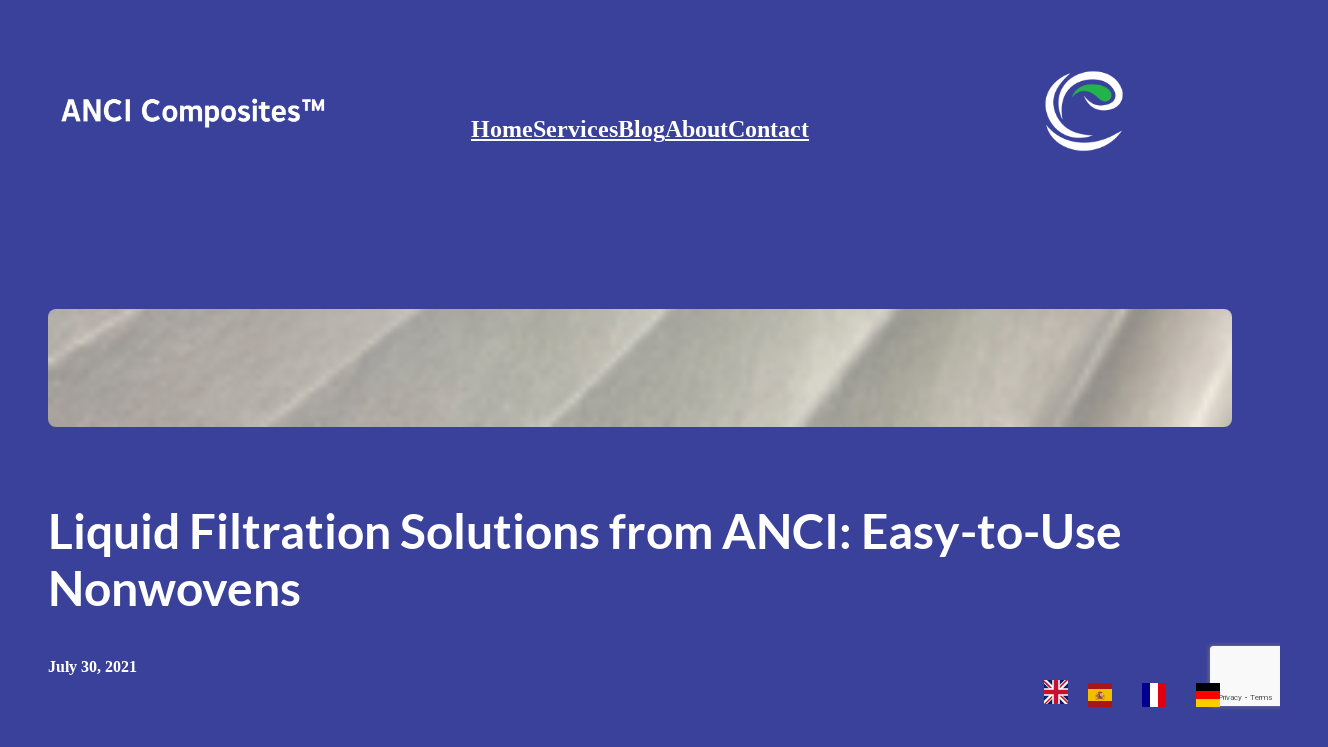

--- FILE ---
content_type: text/html; charset=UTF-8
request_url: https://www.ancicomposites.com/2021/07/30/liquid-filtration-solutions-from-anci-easy-to-use-nonwovens/
body_size: 19480
content:
<!DOCTYPE html>
<html lang="en-US">
<head>
	<meta charset="UTF-8" />
	<meta name="viewport" content="width=device-width, initial-scale=1" />
<meta name='robots' content='index, follow, max-image-preview:large, max-snippet:-1, max-video-preview:-1' />
	<style>img:is([sizes="auto" i], [sizes^="auto," i]) { contain-intrinsic-size: 3000px 1500px }</style>
	
	<!-- This site is optimized with the Yoast SEO plugin v26.6 - https://yoast.com/wordpress/plugins/seo/ -->
	<meta name="description" content="Discover the difference CFF™ by ANCI makes in liquid filtration. It&#039;s a nonwoven suited to a wide variety of filter applications." />
	<link rel="canonical" href="https://www.ancicomposites.com/2021/07/30/liquid-filtration-solutions-from-anci-easy-to-use-nonwovens/" />
	<meta property="og:locale" content="en_US" />
	<meta property="og:type" content="article" />
	<meta property="og:title" content="Liquid Filtration Solutions from ANCI: Easy-to-Use Nonwovens" />
	<meta property="og:description" content="Discover the difference CFF™ by ANCI makes in liquid filtration. It&#039;s a nonwoven suited to a wide variety of filter applications." />
	<meta property="og:url" content="https://www.ancicomposites.com/2021/07/30/liquid-filtration-solutions-from-anci-easy-to-use-nonwovens/" />
	<meta property="og:site_name" content="ANCI Composites" />
	<meta property="article:published_time" content="2021-07-30T18:29:27+00:00" />
	<meta property="article:modified_time" content="2021-08-05T14:11:05+00:00" />
	<meta property="og:image" content="https://www.ancicomposites.com/wp-content/uploads/sites/12/2021/07/nonwoven-filtration-1024x605.png" />
	<meta property="og:image:width" content="1024" />
	<meta property="og:image:height" content="605" />
	<meta property="og:image:type" content="image/png" />
	<meta name="author" content="jakeg" />
	<meta name="twitter:card" content="summary_large_image" />
	<meta name="twitter:label1" content="Written by" />
	<meta name="twitter:data1" content="jakeg" />
	<meta name="twitter:label2" content="Est. reading time" />
	<meta name="twitter:data2" content="3 minutes" />
	<script type="application/ld+json" class="yoast-schema-graph">{"@context":"https://schema.org","@graph":[{"@type":"Article","@id":"https://www.ancicomposites.com/2021/07/30/liquid-filtration-solutions-from-anci-easy-to-use-nonwovens/#article","isPartOf":{"@id":"https://www.ancicomposites.com/2021/07/30/liquid-filtration-solutions-from-anci-easy-to-use-nonwovens/"},"author":{"name":"jakeg","@id":"https://www.ancicomposites.com/#/schema/person/571b77d38b6dc41e594c89989d928004"},"headline":"Liquid Filtration Solutions from ANCI: Easy-to-Use Nonwovens","datePublished":"2021-07-30T18:29:27+00:00","dateModified":"2021-08-05T14:11:05+00:00","mainEntityOfPage":{"@id":"https://www.ancicomposites.com/2021/07/30/liquid-filtration-solutions-from-anci-easy-to-use-nonwovens/"},"wordCount":522,"commentCount":0,"publisher":{"@id":"https://www.ancicomposites.com/#organization"},"image":{"@id":"https://www.ancicomposites.com/2021/07/30/liquid-filtration-solutions-from-anci-easy-to-use-nonwovens/#primaryimage"},"thumbnailUrl":"https://www.ancicomposites.com/wp-content/uploads/sites/12/2021/07/nonwoven-filtration.png","keywords":["ANCI CFF","CFF","Liquid Filtration","Nonwoven Filter","Nonwoven Filtration","Nonwoven Liquid Filtration"],"articleSection":["Featured","nonwoven"],"inLanguage":"en-US","potentialAction":[{"@type":"CommentAction","name":"Comment","target":["https://www.ancicomposites.com/2021/07/30/liquid-filtration-solutions-from-anci-easy-to-use-nonwovens/#respond"]}]},{"@type":"WebPage","@id":"https://www.ancicomposites.com/2021/07/30/liquid-filtration-solutions-from-anci-easy-to-use-nonwovens/","url":"https://www.ancicomposites.com/2021/07/30/liquid-filtration-solutions-from-anci-easy-to-use-nonwovens/","name":"Liquid Filtration Solutions from ANCI: Easy-to-Use Nonwovens","isPartOf":{"@id":"https://www.ancicomposites.com/#website"},"primaryImageOfPage":{"@id":"https://www.ancicomposites.com/2021/07/30/liquid-filtration-solutions-from-anci-easy-to-use-nonwovens/#primaryimage"},"image":{"@id":"https://www.ancicomposites.com/2021/07/30/liquid-filtration-solutions-from-anci-easy-to-use-nonwovens/#primaryimage"},"thumbnailUrl":"https://www.ancicomposites.com/wp-content/uploads/sites/12/2021/07/nonwoven-filtration.png","datePublished":"2021-07-30T18:29:27+00:00","dateModified":"2021-08-05T14:11:05+00:00","description":"Discover the difference CFF™ by ANCI makes in liquid filtration. It's a nonwoven suited to a wide variety of filter applications.","breadcrumb":{"@id":"https://www.ancicomposites.com/2021/07/30/liquid-filtration-solutions-from-anci-easy-to-use-nonwovens/#breadcrumb"},"inLanguage":"en-US","potentialAction":[{"@type":"ReadAction","target":["https://www.ancicomposites.com/2021/07/30/liquid-filtration-solutions-from-anci-easy-to-use-nonwovens/"]}]},{"@type":"ImageObject","inLanguage":"en-US","@id":"https://www.ancicomposites.com/2021/07/30/liquid-filtration-solutions-from-anci-easy-to-use-nonwovens/#primaryimage","url":"https://www.ancicomposites.com/wp-content/uploads/sites/12/2021/07/nonwoven-filtration.png","contentUrl":"https://www.ancicomposites.com/wp-content/uploads/sites/12/2021/07/nonwoven-filtration.png","width":1986,"height":1174,"caption":"pleated nonwoven"},{"@type":"BreadcrumbList","@id":"https://www.ancicomposites.com/2021/07/30/liquid-filtration-solutions-from-anci-easy-to-use-nonwovens/#breadcrumb","itemListElement":[{"@type":"ListItem","position":1,"name":"Home","item":"https://www.ancicomposites.com/"},{"@type":"ListItem","position":2,"name":"News","item":"https://www.ancicomposites.com/blog/"},{"@type":"ListItem","position":3,"name":"Liquid Filtration Solutions from ANCI: Easy-to-Use Nonwovens"}]},{"@type":"WebSite","@id":"https://www.ancicomposites.com/#website","url":"https://www.ancicomposites.com/","name":"ANCI Composites","description":"From Raw Materials to Reliable Results","publisher":{"@id":"https://www.ancicomposites.com/#organization"},"potentialAction":[{"@type":"SearchAction","target":{"@type":"EntryPoint","urlTemplate":"https://www.ancicomposites.com/?s={search_term_string}"},"query-input":{"@type":"PropertyValueSpecification","valueRequired":true,"valueName":"search_term_string"}}],"inLanguage":"en-US"},{"@type":"Organization","@id":"https://www.ancicomposites.com/#organization","name":"ANCI Composites","url":"https://www.ancicomposites.com/","logo":{"@type":"ImageObject","inLanguage":"en-US","@id":"https://www.ancicomposites.com/#/schema/logo/image/","url":"https://www.ancicomposites.com/wp-content/uploads/sites/12/2025/05/White-ANCI-Composites-Logo.png","contentUrl":"https://www.ancicomposites.com/wp-content/uploads/sites/12/2025/05/White-ANCI-Composites-Logo.png","width":1413,"height":603,"caption":"ANCI Composites"},"image":{"@id":"https://www.ancicomposites.com/#/schema/logo/image/"}},{"@type":"Person","@id":"https://www.ancicomposites.com/#/schema/person/571b77d38b6dc41e594c89989d928004","name":"jakeg","image":{"@type":"ImageObject","inLanguage":"en-US","@id":"https://www.ancicomposites.com/#/schema/person/image/","url":"https://secure.gravatar.com/avatar/4ae6ee40f5610c49ce00f0da689de2d27daab14b1c50281982a822144efaf033?s=96&d=mm&r=g","contentUrl":"https://secure.gravatar.com/avatar/4ae6ee40f5610c49ce00f0da689de2d27daab14b1c50281982a822144efaf033?s=96&d=mm&r=g","caption":"jakeg"},"url":"https://www.ancicomposites.com/author/jakeg/"}]}</script>
	<!-- / Yoast SEO plugin. -->


<title>Liquid Filtration Solutions from ANCI: Easy-to-Use Nonwovens</title>
<link rel='dns-prefetch' href='//www.googletagmanager.com' />
<link rel="alternate" type="application/rss+xml" title="ANCI Composites &raquo; Feed" href="https://www.ancicomposites.com/feed/" />
<link rel="alternate" type="application/rss+xml" title="ANCI Composites &raquo; Comments Feed" href="https://www.ancicomposites.com/comments/feed/" />
<link rel="alternate" type="application/rss+xml" title="ANCI Composites &raquo; Liquid Filtration Solutions from ANCI: Easy-to-Use Nonwovens Comments Feed" href="https://www.ancicomposites.com/2021/07/30/liquid-filtration-solutions-from-anci-easy-to-use-nonwovens/feed/" />
<script>
window._wpemojiSettings = {"baseUrl":"https:\/\/s.w.org\/images\/core\/emoji\/16.0.1\/72x72\/","ext":".png","svgUrl":"https:\/\/s.w.org\/images\/core\/emoji\/16.0.1\/svg\/","svgExt":".svg","source":{"concatemoji":"https:\/\/www.ancicomposites.com\/wp-includes\/js\/wp-emoji-release.min.js?ver=8a2ae634d02d208a82788862cadf6b17"}};
/*! This file is auto-generated */
!function(s,n){var o,i,e;function c(e){try{var t={supportTests:e,timestamp:(new Date).valueOf()};sessionStorage.setItem(o,JSON.stringify(t))}catch(e){}}function p(e,t,n){e.clearRect(0,0,e.canvas.width,e.canvas.height),e.fillText(t,0,0);var t=new Uint32Array(e.getImageData(0,0,e.canvas.width,e.canvas.height).data),a=(e.clearRect(0,0,e.canvas.width,e.canvas.height),e.fillText(n,0,0),new Uint32Array(e.getImageData(0,0,e.canvas.width,e.canvas.height).data));return t.every(function(e,t){return e===a[t]})}function u(e,t){e.clearRect(0,0,e.canvas.width,e.canvas.height),e.fillText(t,0,0);for(var n=e.getImageData(16,16,1,1),a=0;a<n.data.length;a++)if(0!==n.data[a])return!1;return!0}function f(e,t,n,a){switch(t){case"flag":return n(e,"\ud83c\udff3\ufe0f\u200d\u26a7\ufe0f","\ud83c\udff3\ufe0f\u200b\u26a7\ufe0f")?!1:!n(e,"\ud83c\udde8\ud83c\uddf6","\ud83c\udde8\u200b\ud83c\uddf6")&&!n(e,"\ud83c\udff4\udb40\udc67\udb40\udc62\udb40\udc65\udb40\udc6e\udb40\udc67\udb40\udc7f","\ud83c\udff4\u200b\udb40\udc67\u200b\udb40\udc62\u200b\udb40\udc65\u200b\udb40\udc6e\u200b\udb40\udc67\u200b\udb40\udc7f");case"emoji":return!a(e,"\ud83e\udedf")}return!1}function g(e,t,n,a){var r="undefined"!=typeof WorkerGlobalScope&&self instanceof WorkerGlobalScope?new OffscreenCanvas(300,150):s.createElement("canvas"),o=r.getContext("2d",{willReadFrequently:!0}),i=(o.textBaseline="top",o.font="600 32px Arial",{});return e.forEach(function(e){i[e]=t(o,e,n,a)}),i}function t(e){var t=s.createElement("script");t.src=e,t.defer=!0,s.head.appendChild(t)}"undefined"!=typeof Promise&&(o="wpEmojiSettingsSupports",i=["flag","emoji"],n.supports={everything:!0,everythingExceptFlag:!0},e=new Promise(function(e){s.addEventListener("DOMContentLoaded",e,{once:!0})}),new Promise(function(t){var n=function(){try{var e=JSON.parse(sessionStorage.getItem(o));if("object"==typeof e&&"number"==typeof e.timestamp&&(new Date).valueOf()<e.timestamp+604800&&"object"==typeof e.supportTests)return e.supportTests}catch(e){}return null}();if(!n){if("undefined"!=typeof Worker&&"undefined"!=typeof OffscreenCanvas&&"undefined"!=typeof URL&&URL.createObjectURL&&"undefined"!=typeof Blob)try{var e="postMessage("+g.toString()+"("+[JSON.stringify(i),f.toString(),p.toString(),u.toString()].join(",")+"));",a=new Blob([e],{type:"text/javascript"}),r=new Worker(URL.createObjectURL(a),{name:"wpTestEmojiSupports"});return void(r.onmessage=function(e){c(n=e.data),r.terminate(),t(n)})}catch(e){}c(n=g(i,f,p,u))}t(n)}).then(function(e){for(var t in e)n.supports[t]=e[t],n.supports.everything=n.supports.everything&&n.supports[t],"flag"!==t&&(n.supports.everythingExceptFlag=n.supports.everythingExceptFlag&&n.supports[t]);n.supports.everythingExceptFlag=n.supports.everythingExceptFlag&&!n.supports.flag,n.DOMReady=!1,n.readyCallback=function(){n.DOMReady=!0}}).then(function(){return e}).then(function(){var e;n.supports.everything||(n.readyCallback(),(e=n.source||{}).concatemoji?t(e.concatemoji):e.wpemoji&&e.twemoji&&(t(e.twemoji),t(e.wpemoji)))}))}((window,document),window._wpemojiSettings);
</script>
<style id='wp-block-image-inline-css'>
.wp-block-image>a,.wp-block-image>figure>a{display:inline-block}.wp-block-image img{box-sizing:border-box;height:auto;max-width:100%;vertical-align:bottom}@media not (prefers-reduced-motion){.wp-block-image img.hide{visibility:hidden}.wp-block-image img.show{animation:show-content-image .4s}}.wp-block-image[style*=border-radius] img,.wp-block-image[style*=border-radius]>a{border-radius:inherit}.wp-block-image.has-custom-border img{box-sizing:border-box}.wp-block-image.aligncenter{text-align:center}.wp-block-image.alignfull>a,.wp-block-image.alignwide>a{width:100%}.wp-block-image.alignfull img,.wp-block-image.alignwide img{height:auto;width:100%}.wp-block-image .aligncenter,.wp-block-image .alignleft,.wp-block-image .alignright,.wp-block-image.aligncenter,.wp-block-image.alignleft,.wp-block-image.alignright{display:table}.wp-block-image .aligncenter>figcaption,.wp-block-image .alignleft>figcaption,.wp-block-image .alignright>figcaption,.wp-block-image.aligncenter>figcaption,.wp-block-image.alignleft>figcaption,.wp-block-image.alignright>figcaption{caption-side:bottom;display:table-caption}.wp-block-image .alignleft{float:left;margin:.5em 1em .5em 0}.wp-block-image .alignright{float:right;margin:.5em 0 .5em 1em}.wp-block-image .aligncenter{margin-left:auto;margin-right:auto}.wp-block-image :where(figcaption){margin-bottom:1em;margin-top:.5em}.wp-block-image.is-style-circle-mask img{border-radius:9999px}@supports ((-webkit-mask-image:none) or (mask-image:none)) or (-webkit-mask-image:none){.wp-block-image.is-style-circle-mask img{border-radius:0;-webkit-mask-image:url('data:image/svg+xml;utf8,<svg viewBox="0 0 100 100" xmlns="http://www.w3.org/2000/svg"><circle cx="50" cy="50" r="50"/></svg>');mask-image:url('data:image/svg+xml;utf8,<svg viewBox="0 0 100 100" xmlns="http://www.w3.org/2000/svg"><circle cx="50" cy="50" r="50"/></svg>');mask-mode:alpha;-webkit-mask-position:center;mask-position:center;-webkit-mask-repeat:no-repeat;mask-repeat:no-repeat;-webkit-mask-size:contain;mask-size:contain}}:root :where(.wp-block-image.is-style-rounded img,.wp-block-image .is-style-rounded img){border-radius:9999px}.wp-block-image figure{margin:0}.wp-lightbox-container{display:flex;flex-direction:column;position:relative}.wp-lightbox-container img{cursor:zoom-in}.wp-lightbox-container img:hover+button{opacity:1}.wp-lightbox-container button{align-items:center;-webkit-backdrop-filter:blur(16px) saturate(180%);backdrop-filter:blur(16px) saturate(180%);background-color:#5a5a5a40;border:none;border-radius:4px;cursor:zoom-in;display:flex;height:20px;justify-content:center;opacity:0;padding:0;position:absolute;right:16px;text-align:center;top:16px;width:20px;z-index:100}@media not (prefers-reduced-motion){.wp-lightbox-container button{transition:opacity .2s ease}}.wp-lightbox-container button:focus-visible{outline:3px auto #5a5a5a40;outline:3px auto -webkit-focus-ring-color;outline-offset:3px}.wp-lightbox-container button:hover{cursor:pointer;opacity:1}.wp-lightbox-container button:focus{opacity:1}.wp-lightbox-container button:focus,.wp-lightbox-container button:hover,.wp-lightbox-container button:not(:hover):not(:active):not(.has-background){background-color:#5a5a5a40;border:none}.wp-lightbox-overlay{box-sizing:border-box;cursor:zoom-out;height:100vh;left:0;overflow:hidden;position:fixed;top:0;visibility:hidden;width:100%;z-index:100000}.wp-lightbox-overlay .close-button{align-items:center;cursor:pointer;display:flex;justify-content:center;min-height:40px;min-width:40px;padding:0;position:absolute;right:calc(env(safe-area-inset-right) + 16px);top:calc(env(safe-area-inset-top) + 16px);z-index:5000000}.wp-lightbox-overlay .close-button:focus,.wp-lightbox-overlay .close-button:hover,.wp-lightbox-overlay .close-button:not(:hover):not(:active):not(.has-background){background:none;border:none}.wp-lightbox-overlay .lightbox-image-container{height:var(--wp--lightbox-container-height);left:50%;overflow:hidden;position:absolute;top:50%;transform:translate(-50%,-50%);transform-origin:top left;width:var(--wp--lightbox-container-width);z-index:9999999999}.wp-lightbox-overlay .wp-block-image{align-items:center;box-sizing:border-box;display:flex;height:100%;justify-content:center;margin:0;position:relative;transform-origin:0 0;width:100%;z-index:3000000}.wp-lightbox-overlay .wp-block-image img{height:var(--wp--lightbox-image-height);min-height:var(--wp--lightbox-image-height);min-width:var(--wp--lightbox-image-width);width:var(--wp--lightbox-image-width)}.wp-lightbox-overlay .wp-block-image figcaption{display:none}.wp-lightbox-overlay button{background:none;border:none}.wp-lightbox-overlay .scrim{background-color:#fff;height:100%;opacity:.9;position:absolute;width:100%;z-index:2000000}.wp-lightbox-overlay.active{visibility:visible}@media not (prefers-reduced-motion){.wp-lightbox-overlay.active{animation:turn-on-visibility .25s both}.wp-lightbox-overlay.active img{animation:turn-on-visibility .35s both}.wp-lightbox-overlay.show-closing-animation:not(.active){animation:turn-off-visibility .35s both}.wp-lightbox-overlay.show-closing-animation:not(.active) img{animation:turn-off-visibility .25s both}.wp-lightbox-overlay.zoom.active{animation:none;opacity:1;visibility:visible}.wp-lightbox-overlay.zoom.active .lightbox-image-container{animation:lightbox-zoom-in .4s}.wp-lightbox-overlay.zoom.active .lightbox-image-container img{animation:none}.wp-lightbox-overlay.zoom.active .scrim{animation:turn-on-visibility .4s forwards}.wp-lightbox-overlay.zoom.show-closing-animation:not(.active){animation:none}.wp-lightbox-overlay.zoom.show-closing-animation:not(.active) .lightbox-image-container{animation:lightbox-zoom-out .4s}.wp-lightbox-overlay.zoom.show-closing-animation:not(.active) .lightbox-image-container img{animation:none}.wp-lightbox-overlay.zoom.show-closing-animation:not(.active) .scrim{animation:turn-off-visibility .4s forwards}}@keyframes show-content-image{0%{visibility:hidden}99%{visibility:hidden}to{visibility:visible}}@keyframes turn-on-visibility{0%{opacity:0}to{opacity:1}}@keyframes turn-off-visibility{0%{opacity:1;visibility:visible}99%{opacity:0;visibility:visible}to{opacity:0;visibility:hidden}}@keyframes lightbox-zoom-in{0%{transform:translate(calc((-100vw + var(--wp--lightbox-scrollbar-width))/2 + var(--wp--lightbox-initial-left-position)),calc(-50vh + var(--wp--lightbox-initial-top-position))) scale(var(--wp--lightbox-scale))}to{transform:translate(-50%,-50%) scale(1)}}@keyframes lightbox-zoom-out{0%{transform:translate(-50%,-50%) scale(1);visibility:visible}99%{visibility:visible}to{transform:translate(calc((-100vw + var(--wp--lightbox-scrollbar-width))/2 + var(--wp--lightbox-initial-left-position)),calc(-50vh + var(--wp--lightbox-initial-top-position))) scale(var(--wp--lightbox-scale));visibility:hidden}}
</style>
<style id='wp-block-image-theme-inline-css'>
:root :where(.wp-block-image figcaption){color:#555;font-size:13px;text-align:center}.is-dark-theme :root :where(.wp-block-image figcaption){color:#ffffffa6}.wp-block-image{margin:0 0 1em}
</style>
<style id='wp-block-navigation-link-inline-css'>
.wp-block-navigation .wp-block-navigation-item__label{overflow-wrap:break-word}.wp-block-navigation .wp-block-navigation-item__description{display:none}.link-ui-tools{border-top:1px solid #f0f0f0;padding:8px}.link-ui-block-inserter{padding-top:8px}.link-ui-block-inserter__back{margin-left:8px;text-transform:uppercase}
</style>
<link rel='stylesheet' id='wp-block-navigation-css' href='https://www.ancicomposites.com/wp-includes/blocks/navigation/style.min.css?ver=8a2ae634d02d208a82788862cadf6b17' media='all' />
<style id='wp-block-columns-inline-css'>
.wp-block-columns{align-items:normal!important;box-sizing:border-box;display:flex;flex-wrap:wrap!important}@media (min-width:782px){.wp-block-columns{flex-wrap:nowrap!important}}.wp-block-columns.are-vertically-aligned-top{align-items:flex-start}.wp-block-columns.are-vertically-aligned-center{align-items:center}.wp-block-columns.are-vertically-aligned-bottom{align-items:flex-end}@media (max-width:781px){.wp-block-columns:not(.is-not-stacked-on-mobile)>.wp-block-column{flex-basis:100%!important}}@media (min-width:782px){.wp-block-columns:not(.is-not-stacked-on-mobile)>.wp-block-column{flex-basis:0;flex-grow:1}.wp-block-columns:not(.is-not-stacked-on-mobile)>.wp-block-column[style*=flex-basis]{flex-grow:0}}.wp-block-columns.is-not-stacked-on-mobile{flex-wrap:nowrap!important}.wp-block-columns.is-not-stacked-on-mobile>.wp-block-column{flex-basis:0;flex-grow:1}.wp-block-columns.is-not-stacked-on-mobile>.wp-block-column[style*=flex-basis]{flex-grow:0}:where(.wp-block-columns){margin-bottom:1.75em}:where(.wp-block-columns.has-background){padding:1.25em 2.375em}.wp-block-column{flex-grow:1;min-width:0;overflow-wrap:break-word;word-break:break-word}.wp-block-column.is-vertically-aligned-top{align-self:flex-start}.wp-block-column.is-vertically-aligned-center{align-self:center}.wp-block-column.is-vertically-aligned-bottom{align-self:flex-end}.wp-block-column.is-vertically-aligned-stretch{align-self:stretch}.wp-block-column.is-vertically-aligned-bottom,.wp-block-column.is-vertically-aligned-center,.wp-block-column.is-vertically-aligned-top{width:100%}
</style>
<style id='wp-block-group-inline-css'>
.wp-block-group{box-sizing:border-box}:where(.wp-block-group.wp-block-group-is-layout-constrained){position:relative}
.wp-block-group.is-style-superbaddons-card{background-color:var(--wp--preset--color--contrast-light);border-color:var(--wp--preset--color--mono-3);border-radius:10px;border-style:solid;border-width:1px;box-shadow:0 1px 2px 0 rgba(0,0,0,.05);color:var(--wp--preset--color--contrast-dark);padding:var(--wp--preset--spacing--superbspacing-small)}
</style>
<style id='wp-block-group-theme-inline-css'>
:where(.wp-block-group.has-background){padding:1.25em 2.375em}
</style>
<style id='wp-block-template-part-theme-inline-css'>
:root :where(.wp-block-template-part.has-background){margin-bottom:0;margin-top:0;padding:1.25em 2.375em}
</style>
<style id='wp-block-post-featured-image-inline-css'>
.wp-block-post-featured-image{margin-left:0;margin-right:0}.wp-block-post-featured-image a{display:block;height:100%}.wp-block-post-featured-image :where(img){box-sizing:border-box;height:auto;max-width:100%;vertical-align:bottom;width:100%}.wp-block-post-featured-image.alignfull img,.wp-block-post-featured-image.alignwide img{width:100%}.wp-block-post-featured-image .wp-block-post-featured-image__overlay.has-background-dim{background-color:#000;inset:0;position:absolute}.wp-block-post-featured-image{position:relative}.wp-block-post-featured-image .wp-block-post-featured-image__overlay.has-background-gradient{background-color:initial}.wp-block-post-featured-image .wp-block-post-featured-image__overlay.has-background-dim-0{opacity:0}.wp-block-post-featured-image .wp-block-post-featured-image__overlay.has-background-dim-10{opacity:.1}.wp-block-post-featured-image .wp-block-post-featured-image__overlay.has-background-dim-20{opacity:.2}.wp-block-post-featured-image .wp-block-post-featured-image__overlay.has-background-dim-30{opacity:.3}.wp-block-post-featured-image .wp-block-post-featured-image__overlay.has-background-dim-40{opacity:.4}.wp-block-post-featured-image .wp-block-post-featured-image__overlay.has-background-dim-50{opacity:.5}.wp-block-post-featured-image .wp-block-post-featured-image__overlay.has-background-dim-60{opacity:.6}.wp-block-post-featured-image .wp-block-post-featured-image__overlay.has-background-dim-70{opacity:.7}.wp-block-post-featured-image .wp-block-post-featured-image__overlay.has-background-dim-80{opacity:.8}.wp-block-post-featured-image .wp-block-post-featured-image__overlay.has-background-dim-90{opacity:.9}.wp-block-post-featured-image .wp-block-post-featured-image__overlay.has-background-dim-100{opacity:1}.wp-block-post-featured-image:where(.alignleft,.alignright){width:100%}
</style>
<style id='wp-block-post-title-inline-css'>
.wp-block-post-title{box-sizing:border-box;word-break:break-word}.wp-block-post-title :where(a){display:inline-block;font-family:inherit;font-size:inherit;font-style:inherit;font-weight:inherit;letter-spacing:inherit;line-height:inherit;text-decoration:inherit}
</style>
<style id='wp-block-post-date-inline-css'>
.wp-block-post-date{box-sizing:border-box}
</style>
<style id='wp-block-paragraph-inline-css'>
.is-small-text{font-size:.875em}.is-regular-text{font-size:1em}.is-large-text{font-size:2.25em}.is-larger-text{font-size:3em}.has-drop-cap:not(:focus):first-letter{float:left;font-size:8.4em;font-style:normal;font-weight:100;line-height:.68;margin:.05em .1em 0 0;text-transform:uppercase}body.rtl .has-drop-cap:not(:focus):first-letter{float:none;margin-left:.1em}p.has-drop-cap.has-background{overflow:hidden}:root :where(p.has-background){padding:1.25em 2.375em}:where(p.has-text-color:not(.has-link-color)) a{color:inherit}p.has-text-align-left[style*="writing-mode:vertical-lr"],p.has-text-align-right[style*="writing-mode:vertical-rl"]{rotate:180deg}
</style>
<style id='wp-block-post-content-inline-css'>
.wp-block-post-content{display:flow-root}
</style>
<style id='wp-block-post-terms-inline-css'>
.wp-block-post-terms{box-sizing:border-box}.wp-block-post-terms .wp-block-post-terms__separator{white-space:pre-wrap}
</style>
<link rel='stylesheet' id='wp-block-social-links-css' href='https://www.ancicomposites.com/wp-includes/blocks/social-links/style.min.css?ver=8a2ae634d02d208a82788862cadf6b17' media='all' />
<style id='superb-addons-variable-fallbacks-inline-css'>
:root{--wp--preset--color--primary:#1f7cec;--wp--preset--color--primary-hover:#3993ff;--wp--preset--color--base:#fff;--wp--preset--color--featured:#0a284b;--wp--preset--color--contrast-light:#fff;--wp--preset--color--contrast-dark:#000;--wp--preset--color--mono-1:#0d3c74;--wp--preset--color--mono-2:#64748b;--wp--preset--color--mono-3:#e2e8f0;--wp--preset--color--mono-4:#f8fafc;--wp--preset--spacing--superbspacing-xxsmall:clamp(5px,1vw,10px);--wp--preset--spacing--superbspacing-xsmall:clamp(10px,2vw,20px);--wp--preset--spacing--superbspacing-small:clamp(20px,4vw,40px);--wp--preset--spacing--superbspacing-medium:clamp(30px,6vw,60px);--wp--preset--spacing--superbspacing-large:clamp(40px,8vw,80px);--wp--preset--spacing--superbspacing-xlarge:clamp(50px,10vw,100px);--wp--preset--spacing--superbspacing-xxlarge:clamp(60px,12vw,120px);--wp--preset--font-size--superbfont-tiny:clamp(10px,0.625rem + ((1vw - 3.2px) * 0.227),12px);--wp--preset--font-size--superbfont-xxsmall:clamp(12px,0.75rem + ((1vw - 3.2px) * 0.227),14px);--wp--preset--font-size--superbfont-xsmall:clamp(16px,1rem + ((1vw - 3.2px) * 1),16px);--wp--preset--font-size--superbfont-small:clamp(16px,1rem + ((1vw - 3.2px) * 0.227),18px);--wp--preset--font-size--superbfont-medium:clamp(18px,1.125rem + ((1vw - 3.2px) * 0.227),20px);--wp--preset--font-size--superbfont-large:clamp(24px,1.5rem + ((1vw - 3.2px) * 0.909),32px);--wp--preset--font-size--superbfont-xlarge:clamp(32px,2rem + ((1vw - 3.2px) * 1.818),48px);--wp--preset--font-size--superbfont-xxlarge:clamp(40px,2.5rem + ((1vw - 3.2px) * 2.727),64px)}.has-primary-color{color:var(--wp--preset--color--primary)!important}.has-primary-hover-color{color:var(--wp--preset--color--primary-hover)!important}.has-base-color{color:var(--wp--preset--color--base)!important}.has-featured-color{color:var(--wp--preset--color--featured)!important}.has-contrast-light-color{color:var(--wp--preset--color--contrast-light)!important}.has-contrast-dark-color{color:var(--wp--preset--color--contrast-dark)!important}.has-mono-1-color{color:var(--wp--preset--color--mono-1)!important}.has-mono-2-color{color:var(--wp--preset--color--mono-2)!important}.has-mono-3-color{color:var(--wp--preset--color--mono-3)!important}.has-mono-4-color{color:var(--wp--preset--color--mono-4)!important}.has-primary-background-color{background-color:var(--wp--preset--color--primary)!important}.has-primary-hover-background-color{background-color:var(--wp--preset--color--primary-hover)!important}.has-base-background-color{background-color:var(--wp--preset--color--base)!important}.has-featured-background-color{background-color:var(--wp--preset--color--featured)!important}.has-contrast-light-background-color{background-color:var(--wp--preset--color--contrast-light)!important}.has-contrast-dark-background-color{background-color:var(--wp--preset--color--contrast-dark)!important}.has-mono-1-background-color{background-color:var(--wp--preset--color--mono-1)!important}.has-mono-2-background-color{background-color:var(--wp--preset--color--mono-2)!important}.has-mono-3-background-color{background-color:var(--wp--preset--color--mono-3)!important}.has-mono-4-background-color{background-color:var(--wp--preset--color--mono-4)!important}.has-superbfont-tiny-font-size{font-size:var(--wp--preset--font-size--superbfont-tiny)!important}.has-superbfont-xxsmall-font-size{font-size:var(--wp--preset--font-size--superbfont-xxsmall)!important}.has-superbfont-xsmall-font-size{font-size:var(--wp--preset--font-size--superbfont-xsmall)!important}.has-superbfont-small-font-size{font-size:var(--wp--preset--font-size--superbfont-small)!important}.has-superbfont-medium-font-size{font-size:var(--wp--preset--font-size--superbfont-medium)!important}.has-superbfont-large-font-size{font-size:var(--wp--preset--font-size--superbfont-large)!important}.has-superbfont-xlarge-font-size{font-size:var(--wp--preset--font-size--superbfont-xlarge)!important}.has-superbfont-xxlarge-font-size{font-size:var(--wp--preset--font-size--superbfont-xxlarge)!important}
</style>
<style id='wp-emoji-styles-inline-css'>

	img.wp-smiley, img.emoji {
		display: inline !important;
		border: none !important;
		box-shadow: none !important;
		height: 1em !important;
		width: 1em !important;
		margin: 0 0.07em !important;
		vertical-align: -0.1em !important;
		background: none !important;
		padding: 0 !important;
	}
</style>
<style id='wp-block-library-inline-css'>
:root{--wp-admin-theme-color:#007cba;--wp-admin-theme-color--rgb:0,124,186;--wp-admin-theme-color-darker-10:#006ba1;--wp-admin-theme-color-darker-10--rgb:0,107,161;--wp-admin-theme-color-darker-20:#005a87;--wp-admin-theme-color-darker-20--rgb:0,90,135;--wp-admin-border-width-focus:2px;--wp-block-synced-color:#7a00df;--wp-block-synced-color--rgb:122,0,223;--wp-bound-block-color:var(--wp-block-synced-color)}@media (min-resolution:192dpi){:root{--wp-admin-border-width-focus:1.5px}}.wp-element-button{cursor:pointer}:root{--wp--preset--font-size--normal:16px;--wp--preset--font-size--huge:42px}:root .has-very-light-gray-background-color{background-color:#eee}:root .has-very-dark-gray-background-color{background-color:#313131}:root .has-very-light-gray-color{color:#eee}:root .has-very-dark-gray-color{color:#313131}:root .has-vivid-green-cyan-to-vivid-cyan-blue-gradient-background{background:linear-gradient(135deg,#00d084,#0693e3)}:root .has-purple-crush-gradient-background{background:linear-gradient(135deg,#34e2e4,#4721fb 50%,#ab1dfe)}:root .has-hazy-dawn-gradient-background{background:linear-gradient(135deg,#faaca8,#dad0ec)}:root .has-subdued-olive-gradient-background{background:linear-gradient(135deg,#fafae1,#67a671)}:root .has-atomic-cream-gradient-background{background:linear-gradient(135deg,#fdd79a,#004a59)}:root .has-nightshade-gradient-background{background:linear-gradient(135deg,#330968,#31cdcf)}:root .has-midnight-gradient-background{background:linear-gradient(135deg,#020381,#2874fc)}.has-regular-font-size{font-size:1em}.has-larger-font-size{font-size:2.625em}.has-normal-font-size{font-size:var(--wp--preset--font-size--normal)}.has-huge-font-size{font-size:var(--wp--preset--font-size--huge)}.has-text-align-center{text-align:center}.has-text-align-left{text-align:left}.has-text-align-right{text-align:right}#end-resizable-editor-section{display:none}.aligncenter{clear:both}.items-justified-left{justify-content:flex-start}.items-justified-center{justify-content:center}.items-justified-right{justify-content:flex-end}.items-justified-space-between{justify-content:space-between}.screen-reader-text{border:0;clip-path:inset(50%);height:1px;margin:-1px;overflow:hidden;padding:0;position:absolute;width:1px;word-wrap:normal!important}.screen-reader-text:focus{background-color:#ddd;clip-path:none;color:#444;display:block;font-size:1em;height:auto;left:5px;line-height:normal;padding:15px 23px 14px;text-decoration:none;top:5px;width:auto;z-index:100000}html :where(.has-border-color){border-style:solid}html :where([style*=border-top-color]){border-top-style:solid}html :where([style*=border-right-color]){border-right-style:solid}html :where([style*=border-bottom-color]){border-bottom-style:solid}html :where([style*=border-left-color]){border-left-style:solid}html :where([style*=border-width]){border-style:solid}html :where([style*=border-top-width]){border-top-style:solid}html :where([style*=border-right-width]){border-right-style:solid}html :where([style*=border-bottom-width]){border-bottom-style:solid}html :where([style*=border-left-width]){border-left-style:solid}html :where(img[class*=wp-image-]){height:auto;max-width:100%}:where(figure){margin:0 0 1em}html :where(.is-position-sticky){--wp-admin--admin-bar--position-offset:var(--wp-admin--admin-bar--height,0px)}@media screen and (max-width:600px){html :where(.is-position-sticky){--wp-admin--admin-bar--position-offset:0px}}
</style>
<link rel='stylesheet' id='creativity-hub-patterns-css' href='https://www.ancicomposites.com/wp-content/themes/creativity-hub/assets/css/patterns.css?ver=1746824305' media='all' />
<style id='global-styles-inline-css'>
:root{--wp--preset--aspect-ratio--square: 1;--wp--preset--aspect-ratio--4-3: 4/3;--wp--preset--aspect-ratio--3-4: 3/4;--wp--preset--aspect-ratio--3-2: 3/2;--wp--preset--aspect-ratio--2-3: 2/3;--wp--preset--aspect-ratio--16-9: 16/9;--wp--preset--aspect-ratio--9-16: 9/16;--wp--preset--color--black: #000000;--wp--preset--color--cyan-bluish-gray: #abb8c3;--wp--preset--color--white: #ffffff;--wp--preset--color--pale-pink: #f78da7;--wp--preset--color--vivid-red: #cf2e2e;--wp--preset--color--luminous-vivid-orange: #ff6900;--wp--preset--color--luminous-vivid-amber: #fcb900;--wp--preset--color--light-green-cyan: #7bdcb5;--wp--preset--color--vivid-green-cyan: #00d084;--wp--preset--color--pale-cyan-blue: #8ed1fc;--wp--preset--color--vivid-cyan-blue: #0693e3;--wp--preset--color--vivid-purple: #9b51e0;--wp--preset--color--primary: #1C1917;--wp--preset--color--mono-2: #71717A;--wp--preset--color--contrast-light: #FFFFFF;--wp--preset--color--contrast-dark: #000000;--wp--preset--color--base: #FFFFFF;--wp--preset--color--mono-1: #1C1917;--wp--preset--color--mono-3: #D4D4D8;--wp--preset--color--mono-4: #FAFAFA;--wp--preset--color--primary-hover: #292524;--wp--preset--color--featured: #AA9254;--wp--preset--gradient--vivid-cyan-blue-to-vivid-purple: linear-gradient(135deg,rgba(6,147,227,1) 0%,rgb(155,81,224) 100%);--wp--preset--gradient--light-green-cyan-to-vivid-green-cyan: linear-gradient(135deg,rgb(122,220,180) 0%,rgb(0,208,130) 100%);--wp--preset--gradient--luminous-vivid-amber-to-luminous-vivid-orange: linear-gradient(135deg,rgba(252,185,0,1) 0%,rgba(255,105,0,1) 100%);--wp--preset--gradient--luminous-vivid-orange-to-vivid-red: linear-gradient(135deg,rgba(255,105,0,1) 0%,rgb(207,46,46) 100%);--wp--preset--gradient--very-light-gray-to-cyan-bluish-gray: linear-gradient(135deg,rgb(238,238,238) 0%,rgb(169,184,195) 100%);--wp--preset--gradient--cool-to-warm-spectrum: linear-gradient(135deg,rgb(74,234,220) 0%,rgb(151,120,209) 20%,rgb(207,42,186) 40%,rgb(238,44,130) 60%,rgb(251,105,98) 80%,rgb(254,248,76) 100%);--wp--preset--gradient--blush-light-purple: linear-gradient(135deg,rgb(255,206,236) 0%,rgb(152,150,240) 100%);--wp--preset--gradient--blush-bordeaux: linear-gradient(135deg,rgb(254,205,165) 0%,rgb(254,45,45) 50%,rgb(107,0,62) 100%);--wp--preset--gradient--luminous-dusk: linear-gradient(135deg,rgb(255,203,112) 0%,rgb(199,81,192) 50%,rgb(65,88,208) 100%);--wp--preset--gradient--pale-ocean: linear-gradient(135deg,rgb(255,245,203) 0%,rgb(182,227,212) 50%,rgb(51,167,181) 100%);--wp--preset--gradient--electric-grass: linear-gradient(135deg,rgb(202,248,128) 0%,rgb(113,206,126) 100%);--wp--preset--gradient--midnight: linear-gradient(135deg,rgb(2,3,129) 0%,rgb(40,116,252) 100%);--wp--preset--font-size--small: 13px;--wp--preset--font-size--medium: clamp(14px, 0.875rem + ((1vw - 3.2px) * 0.682), 20px);--wp--preset--font-size--large: clamp(22.041px, 1.378rem + ((1vw - 3.2px) * 1.586), 36px);--wp--preset--font-size--x-large: clamp(25.014px, 1.563rem + ((1vw - 3.2px) * 1.93), 42px);--wp--preset--font-size--superbfont-tiny: clamp(10px, 0.625rem + ((1vw - 3.2px) * 0.227), 12px);--wp--preset--font-size--superbfont-xxsmall: clamp(12px, 0.75rem + ((1vw - 3.2px) * 0.227), 14px);--wp--preset--font-size--superbfont-xsmall: clamp(16px, 1rem + ((1vw - 3.2px) * 1), 16px);--wp--preset--font-size--superbfont-small: clamp(14px, 0.875rem + ((1vw - 3.2px) * 0.455), 18px);--wp--preset--font-size--superbfont-medium: clamp(20px, 1.25rem + ((1vw - 3.2px) * 0.455), 24px);--wp--preset--font-size--superbfont-large: clamp(24px, 1.5rem + ((1vw - 3.2px) * 0.909), 32px);--wp--preset--font-size--superbfont-xlarge: clamp(36px, 2.25rem + ((1vw - 3.2px) * 1.364), 48px);--wp--preset--font-size--superbfont-xxlarge: clamp(40px, 2.5rem + ((1vw - 3.2px) * 1.591), 54px);--wp--preset--font-family--lato: Lato, sans-serif;--wp--preset--spacing--20: 0.44rem;--wp--preset--spacing--30: 0.67rem;--wp--preset--spacing--40: 1rem;--wp--preset--spacing--50: 1.5rem;--wp--preset--spacing--60: 2.25rem;--wp--preset--spacing--70: 3.38rem;--wp--preset--spacing--80: 5.06rem;--wp--preset--spacing--superbspacing-xxsmall: clamp(5px, 1vw, 10px);--wp--preset--spacing--superbspacing-xsmall: clamp(10px, 2vw, 20px);--wp--preset--spacing--superbspacing-small: clamp(20px, 4vw, 40px);--wp--preset--spacing--superbspacing-medium: clamp(30px, 6vw, 60px);--wp--preset--spacing--superbspacing-large: clamp(40px, 8vw, 80px);--wp--preset--spacing--superbspacing-xlarge: clamp(50px, 10vw, 100px);--wp--preset--spacing--superbspacing-xxlarge: clamp(60px, 12vw, 120px);--wp--preset--shadow--natural: 6px 6px 9px rgba(0, 0, 0, 0.2);--wp--preset--shadow--deep: 12px 12px 50px rgba(0, 0, 0, 0.4);--wp--preset--shadow--sharp: 6px 6px 0px rgba(0, 0, 0, 0.2);--wp--preset--shadow--outlined: 6px 6px 0px -3px rgba(255, 255, 255, 1), 6px 6px rgba(0, 0, 0, 1);--wp--preset--shadow--crisp: 6px 6px 0px rgba(0, 0, 0, 1);}:root { --wp--style--global--content-size: 1200px;--wp--style--global--wide-size: 1200px; }:where(body) { margin: 0; }.wp-site-blocks { padding-top: var(--wp--style--root--padding-top); padding-bottom: var(--wp--style--root--padding-bottom); }.has-global-padding { padding-right: var(--wp--style--root--padding-right); padding-left: var(--wp--style--root--padding-left); }.has-global-padding > .alignfull { margin-right: calc(var(--wp--style--root--padding-right) * -1); margin-left: calc(var(--wp--style--root--padding-left) * -1); }.has-global-padding :where(:not(.alignfull.is-layout-flow) > .has-global-padding:not(.wp-block-block, .alignfull)) { padding-right: 0; padding-left: 0; }.has-global-padding :where(:not(.alignfull.is-layout-flow) > .has-global-padding:not(.wp-block-block, .alignfull)) > .alignfull { margin-left: 0; margin-right: 0; }.wp-site-blocks > .alignleft { float: left; margin-right: 2em; }.wp-site-blocks > .alignright { float: right; margin-left: 2em; }.wp-site-blocks > .aligncenter { justify-content: center; margin-left: auto; margin-right: auto; }:where(.wp-site-blocks) > * { margin-block-start: 1.5rem; margin-block-end: 0; }:where(.wp-site-blocks) > :first-child { margin-block-start: 0; }:where(.wp-site-blocks) > :last-child { margin-block-end: 0; }:root { --wp--style--block-gap: 1.5rem; }:root :where(.is-layout-flow) > :first-child{margin-block-start: 0;}:root :where(.is-layout-flow) > :last-child{margin-block-end: 0;}:root :where(.is-layout-flow) > *{margin-block-start: 1.5rem;margin-block-end: 0;}:root :where(.is-layout-constrained) > :first-child{margin-block-start: 0;}:root :where(.is-layout-constrained) > :last-child{margin-block-end: 0;}:root :where(.is-layout-constrained) > *{margin-block-start: 1.5rem;margin-block-end: 0;}:root :where(.is-layout-flex){gap: 1.5rem;}:root :where(.is-layout-grid){gap: 1.5rem;}.is-layout-flow > .alignleft{float: left;margin-inline-start: 0;margin-inline-end: 2em;}.is-layout-flow > .alignright{float: right;margin-inline-start: 2em;margin-inline-end: 0;}.is-layout-flow > .aligncenter{margin-left: auto !important;margin-right: auto !important;}.is-layout-constrained > .alignleft{float: left;margin-inline-start: 0;margin-inline-end: 2em;}.is-layout-constrained > .alignright{float: right;margin-inline-start: 2em;margin-inline-end: 0;}.is-layout-constrained > .aligncenter{margin-left: auto !important;margin-right: auto !important;}.is-layout-constrained > :where(:not(.alignleft):not(.alignright):not(.alignfull)){max-width: var(--wp--style--global--content-size);margin-left: auto !important;margin-right: auto !important;}.is-layout-constrained > .alignwide{max-width: var(--wp--style--global--wide-size);}body .is-layout-flex{display: flex;}.is-layout-flex{flex-wrap: wrap;align-items: center;}.is-layout-flex > :is(*, div){margin: 0;}body .is-layout-grid{display: grid;}.is-layout-grid > :is(*, div){margin: 0;}body{background-color: #3a419a;color: var(--wp--preset--color--contrast-light);font-family: var(--wp--preset--font-family--fontprimary);font-size: clamp(21.536px, 1.346rem + ((1vw - 3.2px) * 1.53), 35px);font-style: normal;font-weight: 900;line-height: 150%;--wp--style--root--padding-top: 0px;--wp--style--root--padding-right: 0px;--wp--style--root--padding-bottom: 0px;--wp--style--root--padding-left: 0px;}a:where(:not(.wp-element-button)){color: inherit;font-family: var(--wp--preset--font-family--lato);text-decoration: none;}:root :where(a:where(:not(.wp-element-button)):hover){text-decoration: underline;}:root :where(a:where(:not(.wp-element-button)):focus){text-decoration: underline;}h1, h2, h3, h4, h5, h6{font-family: var(--wp--preset--font-family--lato);font-style: normal;font-weight: 900;line-height: 1.4;}h1{color: var(--wp--preset--color--mono-1);font-size: var(--wp--preset--font-size--superbfont-xlarge);font-style: normal;font-weight: 900;line-height: 1.2;}h2{font-family: var(--wp--preset--font-family--lato);font-size: var(--wp--preset--font-size--superbfont-large);font-style: normal;font-weight: 700;line-height: 1.3;}h3{font-family: var(--wp--preset--font-family--lato);font-size: var(--wp--preset--font-size--superbfont-medium);font-style: normal;font-weight: 400;line-height: 1.3;}h4{font-family: var(--wp--preset--font-family--lato);font-size: var(--wp--preset--font-size--superbfont-small);line-height: 1.4;}h5{font-family: var(--wp--preset--font-family--lato);font-size: var(--wp--preset--font-size--superbfont-xsmall);line-height: 1.4;}h6{font-family: var(--wp--preset--font-family--lato);font-size: var(--wp--preset--font-size--superbfont-xxsmall);line-height: 1.4;}:root :where(.wp-element-button, .wp-block-button__link){background-color: var(--wp--preset--color--primary);border-radius: 0px;border-width: 0;color: var(--wp--preset--color--contrast-light);font-family: var(--wp--preset--font-family--lato);font-size: inherit;font-style: normal;font-weight: 700;line-height: inherit;padding: calc(0.667em + 2px) calc(1.333em + 2px);text-decoration: none;text-transform: uppercase;}:root :where(.wp-element-button:visited, .wp-block-button__link:visited){color: var(--wp--preset--color--contrast-light);}:root :where(.wp-element-button:hover, .wp-block-button__link:hover){background-color: var(--wp--preset--color--primary-hover);color: var(--wp--preset--color--contrast-light);}:root :where(.wp-element-button:focus, .wp-block-button__link:focus){background-color: var(--wp--preset--color--primary-hover);color: var(--wp--preset--color--contrast-light);}:root :where(.wp-element-button:active, .wp-block-button__link:active){background-color: var(--wp--preset--color--primary-hover);color: var(--wp--preset--color--contrast-light);}:root :where(.wp-element-caption, .wp-block-audio figcaption, .wp-block-embed figcaption, .wp-block-gallery figcaption, .wp-block-image figcaption, .wp-block-table figcaption, .wp-block-video figcaption){font-family: var(--wp--preset--font-family--lato);font-size: var(--wp--preset--font-size--superbfont-medium);}.has-black-color{color: var(--wp--preset--color--black) !important;}.has-cyan-bluish-gray-color{color: var(--wp--preset--color--cyan-bluish-gray) !important;}.has-white-color{color: var(--wp--preset--color--white) !important;}.has-pale-pink-color{color: var(--wp--preset--color--pale-pink) !important;}.has-vivid-red-color{color: var(--wp--preset--color--vivid-red) !important;}.has-luminous-vivid-orange-color{color: var(--wp--preset--color--luminous-vivid-orange) !important;}.has-luminous-vivid-amber-color{color: var(--wp--preset--color--luminous-vivid-amber) !important;}.has-light-green-cyan-color{color: var(--wp--preset--color--light-green-cyan) !important;}.has-vivid-green-cyan-color{color: var(--wp--preset--color--vivid-green-cyan) !important;}.has-pale-cyan-blue-color{color: var(--wp--preset--color--pale-cyan-blue) !important;}.has-vivid-cyan-blue-color{color: var(--wp--preset--color--vivid-cyan-blue) !important;}.has-vivid-purple-color{color: var(--wp--preset--color--vivid-purple) !important;}.has-primary-color{color: var(--wp--preset--color--primary) !important;}.has-mono-2-color{color: var(--wp--preset--color--mono-2) !important;}.has-contrast-light-color{color: var(--wp--preset--color--contrast-light) !important;}.has-contrast-dark-color{color: var(--wp--preset--color--contrast-dark) !important;}.has-base-color{color: var(--wp--preset--color--base) !important;}.has-mono-1-color{color: var(--wp--preset--color--mono-1) !important;}.has-mono-3-color{color: var(--wp--preset--color--mono-3) !important;}.has-mono-4-color{color: var(--wp--preset--color--mono-4) !important;}.has-primary-hover-color{color: var(--wp--preset--color--primary-hover) !important;}.has-featured-color{color: var(--wp--preset--color--featured) !important;}.has-black-background-color{background-color: var(--wp--preset--color--black) !important;}.has-cyan-bluish-gray-background-color{background-color: var(--wp--preset--color--cyan-bluish-gray) !important;}.has-white-background-color{background-color: var(--wp--preset--color--white) !important;}.has-pale-pink-background-color{background-color: var(--wp--preset--color--pale-pink) !important;}.has-vivid-red-background-color{background-color: var(--wp--preset--color--vivid-red) !important;}.has-luminous-vivid-orange-background-color{background-color: var(--wp--preset--color--luminous-vivid-orange) !important;}.has-luminous-vivid-amber-background-color{background-color: var(--wp--preset--color--luminous-vivid-amber) !important;}.has-light-green-cyan-background-color{background-color: var(--wp--preset--color--light-green-cyan) !important;}.has-vivid-green-cyan-background-color{background-color: var(--wp--preset--color--vivid-green-cyan) !important;}.has-pale-cyan-blue-background-color{background-color: var(--wp--preset--color--pale-cyan-blue) !important;}.has-vivid-cyan-blue-background-color{background-color: var(--wp--preset--color--vivid-cyan-blue) !important;}.has-vivid-purple-background-color{background-color: var(--wp--preset--color--vivid-purple) !important;}.has-primary-background-color{background-color: var(--wp--preset--color--primary) !important;}.has-mono-2-background-color{background-color: var(--wp--preset--color--mono-2) !important;}.has-contrast-light-background-color{background-color: var(--wp--preset--color--contrast-light) !important;}.has-contrast-dark-background-color{background-color: var(--wp--preset--color--contrast-dark) !important;}.has-base-background-color{background-color: var(--wp--preset--color--base) !important;}.has-mono-1-background-color{background-color: var(--wp--preset--color--mono-1) !important;}.has-mono-3-background-color{background-color: var(--wp--preset--color--mono-3) !important;}.has-mono-4-background-color{background-color: var(--wp--preset--color--mono-4) !important;}.has-primary-hover-background-color{background-color: var(--wp--preset--color--primary-hover) !important;}.has-featured-background-color{background-color: var(--wp--preset--color--featured) !important;}.has-black-border-color{border-color: var(--wp--preset--color--black) !important;}.has-cyan-bluish-gray-border-color{border-color: var(--wp--preset--color--cyan-bluish-gray) !important;}.has-white-border-color{border-color: var(--wp--preset--color--white) !important;}.has-pale-pink-border-color{border-color: var(--wp--preset--color--pale-pink) !important;}.has-vivid-red-border-color{border-color: var(--wp--preset--color--vivid-red) !important;}.has-luminous-vivid-orange-border-color{border-color: var(--wp--preset--color--luminous-vivid-orange) !important;}.has-luminous-vivid-amber-border-color{border-color: var(--wp--preset--color--luminous-vivid-amber) !important;}.has-light-green-cyan-border-color{border-color: var(--wp--preset--color--light-green-cyan) !important;}.has-vivid-green-cyan-border-color{border-color: var(--wp--preset--color--vivid-green-cyan) !important;}.has-pale-cyan-blue-border-color{border-color: var(--wp--preset--color--pale-cyan-blue) !important;}.has-vivid-cyan-blue-border-color{border-color: var(--wp--preset--color--vivid-cyan-blue) !important;}.has-vivid-purple-border-color{border-color: var(--wp--preset--color--vivid-purple) !important;}.has-primary-border-color{border-color: var(--wp--preset--color--primary) !important;}.has-mono-2-border-color{border-color: var(--wp--preset--color--mono-2) !important;}.has-contrast-light-border-color{border-color: var(--wp--preset--color--contrast-light) !important;}.has-contrast-dark-border-color{border-color: var(--wp--preset--color--contrast-dark) !important;}.has-base-border-color{border-color: var(--wp--preset--color--base) !important;}.has-mono-1-border-color{border-color: var(--wp--preset--color--mono-1) !important;}.has-mono-3-border-color{border-color: var(--wp--preset--color--mono-3) !important;}.has-mono-4-border-color{border-color: var(--wp--preset--color--mono-4) !important;}.has-primary-hover-border-color{border-color: var(--wp--preset--color--primary-hover) !important;}.has-featured-border-color{border-color: var(--wp--preset--color--featured) !important;}.has-vivid-cyan-blue-to-vivid-purple-gradient-background{background: var(--wp--preset--gradient--vivid-cyan-blue-to-vivid-purple) !important;}.has-light-green-cyan-to-vivid-green-cyan-gradient-background{background: var(--wp--preset--gradient--light-green-cyan-to-vivid-green-cyan) !important;}.has-luminous-vivid-amber-to-luminous-vivid-orange-gradient-background{background: var(--wp--preset--gradient--luminous-vivid-amber-to-luminous-vivid-orange) !important;}.has-luminous-vivid-orange-to-vivid-red-gradient-background{background: var(--wp--preset--gradient--luminous-vivid-orange-to-vivid-red) !important;}.has-very-light-gray-to-cyan-bluish-gray-gradient-background{background: var(--wp--preset--gradient--very-light-gray-to-cyan-bluish-gray) !important;}.has-cool-to-warm-spectrum-gradient-background{background: var(--wp--preset--gradient--cool-to-warm-spectrum) !important;}.has-blush-light-purple-gradient-background{background: var(--wp--preset--gradient--blush-light-purple) !important;}.has-blush-bordeaux-gradient-background{background: var(--wp--preset--gradient--blush-bordeaux) !important;}.has-luminous-dusk-gradient-background{background: var(--wp--preset--gradient--luminous-dusk) !important;}.has-pale-ocean-gradient-background{background: var(--wp--preset--gradient--pale-ocean) !important;}.has-electric-grass-gradient-background{background: var(--wp--preset--gradient--electric-grass) !important;}.has-midnight-gradient-background{background: var(--wp--preset--gradient--midnight) !important;}.has-small-font-size{font-size: var(--wp--preset--font-size--small) !important;}.has-medium-font-size{font-size: var(--wp--preset--font-size--medium) !important;}.has-large-font-size{font-size: var(--wp--preset--font-size--large) !important;}.has-x-large-font-size{font-size: var(--wp--preset--font-size--x-large) !important;}.has-superbfont-tiny-font-size{font-size: var(--wp--preset--font-size--superbfont-tiny) !important;}.has-superbfont-xxsmall-font-size{font-size: var(--wp--preset--font-size--superbfont-xxsmall) !important;}.has-superbfont-xsmall-font-size{font-size: var(--wp--preset--font-size--superbfont-xsmall) !important;}.has-superbfont-small-font-size{font-size: var(--wp--preset--font-size--superbfont-small) !important;}.has-superbfont-medium-font-size{font-size: var(--wp--preset--font-size--superbfont-medium) !important;}.has-superbfont-large-font-size{font-size: var(--wp--preset--font-size--superbfont-large) !important;}.has-superbfont-xlarge-font-size{font-size: var(--wp--preset--font-size--superbfont-xlarge) !important;}.has-superbfont-xxlarge-font-size{font-size: var(--wp--preset--font-size--superbfont-xxlarge) !important;}.has-lato-font-family{font-family: var(--wp--preset--font-family--lato) !important;}
:root :where(p){color: var(--wp--preset--color--contrast-light);font-family: var(--wp--preset--font-family--fontsecondary);font-size: var(--wp--preset--font-size--superbfont-xsmall);line-height: 1.4;}
:root :where(.wp-block-navigation){font-size: var(--wp--preset--font-size--superbfont-xsmall);}
:root :where(.wp-block-navigation a:where(:not(.wp-element-button))){text-decoration: none;}
:root :where(.wp-block-navigation a:where(:not(.wp-element-button)):hover){text-decoration: none;}
:root :where(.wp-block-navigation a:where(:not(.wp-element-button)):focus){text-decoration: none;}
:root :where(.wp-block-navigation a:where(:not(.wp-element-button)):active){text-decoration: none;}
:root :where(.wp-block-post-date){color: var(--wp--preset--color--primary);font-size: var(--wp--preset--font-size--superbfont-xsmall);}
:root :where(.wp-block-post-content){color: var(--wp--preset--color--contrast-light);}
:root :where(.wp-block-post-content a:where(:not(.wp-element-button))){color: var(--wp--preset--color--contrast-light);text-decoration: underline;}
:root :where(.wp-block-post-title a:where(:not(.wp-element-button))){text-decoration: none;}
:root :where(.wp-block-post-title a:where(:not(.wp-element-button)):hover){text-decoration: none;}
:root :where(.wp-block-post-title a:where(:not(.wp-element-button)):focus){text-decoration: none;}
</style>
<style id='core-block-supports-inline-css'>
.wp-container-core-navigation-is-layout-51cb38a2{gap:var(--wp--preset--spacing--superbspacing-small);justify-content:center;}.wp-container-core-columns-is-layout-e0e4babd{flex-wrap:nowrap;}.wp-container-core-group-is-layout-aa4d0644 > .alignfull{margin-right:calc(var(--wp--preset--spacing--superbspacing-small) * -1);margin-left:calc(var(--wp--preset--spacing--superbspacing-small) * -1);}.wp-elements-234e299de83e94714d635e75483b4ca7 a:where(:not(.wp-element-button)){color:var(--wp--preset--color--contrast-light);}.wp-elements-2ad7b744a9c1039d0f93c4768318592b a:where(:not(.wp-element-button)){color:var(--wp--preset--color--contrast-light);}.wp-container-core-group-is-layout-b098208d{flex-wrap:nowrap;gap:var(--wp--preset--spacing--superbspacing-xxsmall);}.wp-container-core-group-is-layout-b858d49e > :where(:not(.alignleft):not(.alignright):not(.alignfull)){max-width:800px;margin-left:auto !important;margin-right:auto !important;}.wp-container-core-group-is-layout-b858d49e > .alignwide{max-width:800px;}.wp-container-core-group-is-layout-b858d49e .alignfull{max-width:none;}.wp-container-core-group-is-layout-b858d49e > .alignfull{margin-right:calc(0px * -1);margin-left:calc(0px * -1);}.wp-container-core-group-is-layout-636e0c55 > .alignfull{margin-right:calc(var(--wp--preset--spacing--superbspacing-small) * -1);margin-left:calc(var(--wp--preset--spacing--superbspacing-small) * -1);}.wp-container-core-group-is-layout-636e0c55 > *{margin-block-start:0;margin-block-end:0;}.wp-container-core-group-is-layout-636e0c55 > * + *{margin-block-start:var(--wp--preset--spacing--superbspacing-medium);margin-block-end:0;}.wp-container-core-social-links-is-layout-d445cf74{justify-content:flex-end;}.wp-elements-fc2eb3293b7f50f92998ae9e9cc31633 a:where(:not(.wp-element-button)){color:var(--wp--preset--color--primary);}.wp-elements-13a7a23740b03ba1eace191425dc32f8 a:where(:not(.wp-element-button)){color:var(--wp--preset--color--primary);}.wp-container-core-group-is-layout-938f5026 > .alignfull{margin-right:calc(var(--wp--preset--spacing--superbspacing-xsmall) * -1);margin-left:calc(var(--wp--preset--spacing--superbspacing-xsmall) * -1);}.wp-container-core-group-is-layout-26006fac > .alignfull{margin-right:calc(var(--wp--preset--spacing--superbspacing-xsmall) * -1);margin-left:calc(var(--wp--preset--spacing--superbspacing-xsmall) * -1);}.wp-container-core-group-is-layout-26006fac > *{margin-block-start:0;margin-block-end:0;}.wp-container-core-group-is-layout-26006fac > * + *{margin-block-start:var(--wp--preset--spacing--superbspacing-small);margin-block-end:0;}
</style>
<style id='wp-block-template-skip-link-inline-css'>

		.skip-link.screen-reader-text {
			border: 0;
			clip-path: inset(50%);
			height: 1px;
			margin: -1px;
			overflow: hidden;
			padding: 0;
			position: absolute !important;
			width: 1px;
			word-wrap: normal !important;
		}

		.skip-link.screen-reader-text:focus {
			background-color: #eee;
			clip-path: none;
			color: #444;
			display: block;
			font-size: 1em;
			height: auto;
			left: 5px;
			line-height: normal;
			padding: 15px 23px 14px;
			text-decoration: none;
			top: 5px;
			width: auto;
			z-index: 100000;
		}
</style>
<link rel='stylesheet' id='contact-form-7-css' href='https://www.ancicomposites.com/wp-content/plugins/contact-form-7/includes/css/styles.css?ver=6.1.4' media='all' />
<link rel='stylesheet' id='superb-addons-patterns-css' href='https://www.ancicomposites.com/wp-content/plugins/superb-blocks/assets/css/patterns.min.css?ver=3.6.2' media='all' />
<link rel='stylesheet' id='superb-addons-enhancements-css' href='https://www.ancicomposites.com/wp-content/plugins/superb-blocks/assets/css/enhancements.min.css?ver=3.6.2' media='all' />
<link rel='stylesheet' id='weglot-css-css' href='https://www.ancicomposites.com/wp-content/plugins/weglot/dist/css/front-css.css?ver=5.2' media='all' />
<style id="weglot-custom-style">.weglot-flags.flag-2.en > a:before, .weglot-flags.flag-2.en > span:before {
background-position: -48px 0 !important; 
}	</style><link rel='stylesheet' id='new-flag-css-css' href='https://www.ancicomposites.com/wp-content/plugins/weglot/dist/css/new-flags.css?ver=5.2' media='all' />
<script src="https://www.ancicomposites.com/wp-content/plugins/weglot/dist/front-js.js?ver=5.2" id="wp-weglot-js-js"></script>

<!-- Google tag (gtag.js) snippet added by Site Kit -->
<!-- Google Analytics snippet added by Site Kit -->
<script src="https://www.googletagmanager.com/gtag/js?id=GT-KTBL4ST9" id="google_gtagjs-js" async></script>
<script id="google_gtagjs-js-after">
window.dataLayer = window.dataLayer || [];function gtag(){dataLayer.push(arguments);}
gtag("set","linker",{"domains":["www.ancicomposites.com"]});
gtag("js", new Date());
gtag("set", "developer_id.dZTNiMT", true);
gtag("config", "GT-KTBL4ST9");
 window._googlesitekit = window._googlesitekit || {}; window._googlesitekit.throttledEvents = []; window._googlesitekit.gtagEvent = (name, data) => { var key = JSON.stringify( { name, data } ); if ( !! window._googlesitekit.throttledEvents[ key ] ) { return; } window._googlesitekit.throttledEvents[ key ] = true; setTimeout( () => { delete window._googlesitekit.throttledEvents[ key ]; }, 5 ); gtag( "event", name, { ...data, event_source: "site-kit" } ); };
</script>
<link rel="https://api.w.org/" href="https://www.ancicomposites.com/wp-json/" /><link rel="alternate" title="JSON" type="application/json" href="https://www.ancicomposites.com/wp-json/wp/v2/posts/2333" /><link rel="EditURI" type="application/rsd+xml" title="RSD" href="https://www.ancicomposites.com/xmlrpc.php?rsd" />
<link rel="alternate" title="oEmbed (JSON)" type="application/json+oembed" href="https://www.ancicomposites.com/wp-json/oembed/1.0/embed?url=https%3A%2F%2Fwww.ancicomposites.com%2F2021%2F07%2F30%2Fliquid-filtration-solutions-from-anci-easy-to-use-nonwovens%2F" />
<link rel="alternate" title="oEmbed (XML)" type="text/xml+oembed" href="https://www.ancicomposites.com/wp-json/oembed/1.0/embed?url=https%3A%2F%2Fwww.ancicomposites.com%2F2021%2F07%2F30%2Fliquid-filtration-solutions-from-anci-easy-to-use-nonwovens%2F&#038;format=xml" />
<meta name="generator" content="Site Kit by Google 1.168.0" />
<link rel="alternate" href="https://www.ancicomposites.com/2021/07/30/liquid-filtration-solutions-from-anci-easy-to-use-nonwovens/" hreflang="en"/>
<link rel="alternate" href="https://www.ancicomposites.com/es/2021/07/30/liquid-filtration-solutions-from-anci-easy-to-use-nonwovens/" hreflang="es"/>
<link rel="alternate" href="https://www.ancicomposites.com/fr/2021/07/30/liquid-filtration-solutions-from-anci-easy-to-use-nonwovens/" hreflang="fr"/>
<link rel="alternate" href="https://www.ancicomposites.com/de/2021/07/30/liquid-filtration-solutions-from-anci-easy-to-use-nonwovens/" hreflang="de"/>
<script type="application/json" id="weglot-data">{"language_from":"en","language_from_custom_flag":null,"language_from_custom_name":null,"excluded_paths":[],"excluded_blocks":[],"custom_settings":{"button_style":{"with_flags":true,"flag_type":"square","custom_css":".weglot-flags.flag-2.en > a:before, .weglot-flags.flag-2.en > span:before {\r\nbackground-position: -48px 0 !important; \r\n}\t","is_dropdown":false,"full_name":false,"with_name":false},"translate_email":false,"translate_search":false,"translate_amp":false,"switchers":[{"templates":{"name":"default","hash":"7291e68cc8bd3797365f7964a807f78b1c6c90fb"},"location":[],"style":{"with_flags":true,"flag_type":"square","with_name":false,"full_name":false,"is_dropdown":false}}]},"languages":[{"language_to":"es","custom_code":null,"custom_name":null,"custom_local_name":null,"provider":null,"enabled":true,"automatic_translation_enabled":true,"connect_host_destination":null,"custom_flag":null},{"language_to":"fr","custom_code":null,"custom_name":null,"custom_local_name":null,"provider":null,"enabled":true,"automatic_translation_enabled":true,"connect_host_destination":null,"custom_flag":null},{"language_to":"de","custom_code":null,"custom_name":null,"custom_local_name":null,"provider":null,"enabled":true,"automatic_translation_enabled":true,"connect_host_destination":null,"custom_flag":null}],"uid":"6f69529f92","current_language":"en","switcher_links":{"en":"https:\/\/www.ancicomposites.com\/2021\/07\/30\/liquid-filtration-solutions-from-anci-easy-to-use-nonwovens\/","es":"https:\/\/www.ancicomposites.com\/es\/2021\/07\/30\/liquid-filtration-solutions-from-anci-easy-to-use-nonwovens\/","fr":"https:\/\/www.ancicomposites.com\/fr\/2021\/07\/30\/liquid-filtration-solutions-from-anci-easy-to-use-nonwovens\/","de":"https:\/\/www.ancicomposites.com\/de\/2021\/07\/30\/liquid-filtration-solutions-from-anci-easy-to-use-nonwovens\/"},"original_path":"\/2021\/07\/30\/liquid-filtration-solutions-from-anci-easy-to-use-nonwovens\/"}</script><script type="importmap" id="wp-importmap">
{"imports":{"@wordpress\/interactivity":"https:\/\/www.ancicomposites.com\/wp-includes\/js\/dist\/script-modules\/interactivity\/index.min.js?ver=55aebb6e0a16726baffb"}}
</script>
<script type="module" src="https://www.ancicomposites.com/wp-includes/js/dist/script-modules/block-library/navigation/view.min.js?ver=61572d447d60c0aa5240" id="@wordpress/block-library/navigation/view-js-module"></script>
<link rel="modulepreload" href="https://www.ancicomposites.com/wp-includes/js/dist/script-modules/interactivity/index.min.js?ver=55aebb6e0a16726baffb" id="@wordpress/interactivity-js-modulepreload">
<!-- Google Tag Manager snippet added by Site Kit -->
<script>
			( function( w, d, s, l, i ) {
				w[l] = w[l] || [];
				w[l].push( {'gtm.start': new Date().getTime(), event: 'gtm.js'} );
				var f = d.getElementsByTagName( s )[0],
					j = d.createElement( s ), dl = l != 'dataLayer' ? '&l=' + l : '';
				j.async = true;
				j.src = 'https://www.googletagmanager.com/gtm.js?id=' + i + dl;
				f.parentNode.insertBefore( j, f );
			} )( window, document, 'script', 'dataLayer', 'GTM-MD6DDH93' );
			
</script>

<!-- End Google Tag Manager snippet added by Site Kit -->
<style class='wp-fonts-local'>
@font-face{font-family:Lato;font-style:normal;font-weight:300;font-display:fallback;src:url('https://www.ancicomposites.com/wp-content/uploads/sites/12/fonts/S6u9w4BMUTPHh7USewqFGC_p9dw.woff2') format('woff2');}
@font-face{font-family:Lato;font-style:normal;font-weight:400;font-display:fallback;src:url('https://www.ancicomposites.com/wp-content/uploads/sites/12/fonts/S6uyw4BMUTPHvxw6XweuBCY.woff2') format('woff2');}
@font-face{font-family:Lato;font-style:normal;font-weight:700;font-display:fallback;src:url('https://www.ancicomposites.com/wp-content/uploads/sites/12/fonts/S6u9w4BMUTPHh6UVewqFGC_p9dw.woff2') format('woff2');}
@font-face{font-family:Lato;font-style:normal;font-weight:900;font-display:fallback;src:url('https://www.ancicomposites.com/wp-content/uploads/sites/12/fonts/S6u9w4BMUTPHh50XewqFGC_p9dw.woff2') format('woff2');}
@font-face{font-family:Lato;font-style:italic;font-weight:100;font-display:fallback;src:url('https://www.ancicomposites.com/wp-content/uploads/sites/12/fonts/S6u-w4BMUTPHjxsIPy-qNiPg7MU0.woff2') format('woff2');}
@font-face{font-family:Lato;font-style:italic;font-weight:300;font-display:fallback;src:url('https://www.ancicomposites.com/wp-content/uploads/sites/12/fonts/S6u_w4BMUTPHjxsI9w2PGQ3s5dwt7w.woff2') format('woff2');}
@font-face{font-family:Lato;font-style:italic;font-weight:400;font-display:fallback;src:url('https://www.ancicomposites.com/wp-content/uploads/sites/12/fonts/S6u8w4BMUTPHjxswXiWrFCbw7A.woff2') format('woff2');}
@font-face{font-family:Lato;font-style:italic;font-weight:700;font-display:fallback;src:url('https://www.ancicomposites.com/wp-content/uploads/sites/12/fonts/S6u_w4BMUTPHjxsI5wqPGQ3s5dwt7w.woff2') format('woff2');}
@font-face{font-family:Lato;font-style:italic;font-weight:900;font-display:fallback;src:url('https://www.ancicomposites.com/wp-content/uploads/sites/12/fonts/S6u_w4BMUTPHjxsI3wiPGQ3s5dwt7w.woff2') format('woff2');}
@font-face{font-family:Lato;font-style:normal;font-weight:100;font-display:fallback;src:url('https://www.ancicomposites.com/wp-content/uploads/sites/12/fonts/S6u8w4BMUTPHh30wXiWrFCbw7A.woff2') format('woff2');}
</style>
<link rel="icon" href="https://www.ancicomposites.com/wp-content/uploads/sites/12/2025/05/cropped-ANCI-Wave-32x32.png" sizes="32x32" />
<link rel="icon" href="https://www.ancicomposites.com/wp-content/uploads/sites/12/2025/05/cropped-ANCI-Wave-192x192.png" sizes="192x192" />
<link rel="apple-touch-icon" href="https://www.ancicomposites.com/wp-content/uploads/sites/12/2025/05/cropped-ANCI-Wave-180x180.png" />
<meta name="msapplication-TileImage" content="https://www.ancicomposites.com/wp-content/uploads/sites/12/2025/05/cropped-ANCI-Wave-270x270.png" />
<!-- framework custom page css --></head>

<body data-rsssl=1 class="wp-singular post-template-default single single-post postid-2333 single-format-standard wp-custom-logo wp-embed-responsive wp-theme-creativity-hub">
		<!-- Google Tag Manager (noscript) snippet added by Site Kit -->
		<noscript>
			<iframe src="https://www.googletagmanager.com/ns.html?id=GTM-MD6DDH93" height="0" width="0" style="display:none;visibility:hidden"></iframe>
		</noscript>
		<!-- End Google Tag Manager (noscript) snippet added by Site Kit -->
		
<div class="wp-site-blocks"><header class="wp-block-template-part">
<div class="wp-block-group alignfull superbthemes-navigation-004 has-global-padding is-layout-constrained wp-container-core-group-is-layout-aa4d0644 wp-block-group-is-layout-constrained" style="border-style:none;border-width:0px;padding-top:var(--wp--preset--spacing--superbspacing-small);padding-right:var(--wp--preset--spacing--superbspacing-small);padding-bottom:var(--wp--preset--spacing--superbspacing-small);padding-left:var(--wp--preset--spacing--superbspacing-small)">
<div class="wp-block-columns alignwide are-vertically-aligned-center is-not-stacked-on-mobile superbthemes-navigation-004-columns-wrapper is-layout-flex wp-container-core-columns-is-layout-e0e4babd wp-block-columns-is-layout-flex" style="border-bottom-style:none;border-bottom-width:0px;padding-right:0;padding-left:0">
<div class="wp-block-column is-vertically-aligned-center is-layout-flow wp-block-column-is-layout-flow" style="flex-basis:25%">
<figure style="opacity: 0;" superb-addons-animation="fadeInLeft" class="wp-block-image size-large"><a href="https://www.ancicomposites.com/"><img fetchpriority="high" decoding="async" width="1024" height="437" src="https://www.ancicomposites.com/wp-content/uploads/sites/12/2025/05/White-ANCI-Composites-Logo-1024x437.png" alt="" class="wp-image-2350" srcset="https://www.ancicomposites.com/wp-content/uploads/sites/12/2025/05/White-ANCI-Composites-Logo-1024x437.png 1024w, https://www.ancicomposites.com/wp-content/uploads/sites/12/2025/05/White-ANCI-Composites-Logo-300x128.png 300w, https://www.ancicomposites.com/wp-content/uploads/sites/12/2025/05/White-ANCI-Composites-Logo-768x328.png 768w, https://www.ancicomposites.com/wp-content/uploads/sites/12/2025/05/White-ANCI-Composites-Logo-200x85.png 200w, https://www.ancicomposites.com/wp-content/uploads/sites/12/2025/05/White-ANCI-Composites-Logo-1300x555.png 1300w, https://www.ancicomposites.com/wp-content/uploads/sites/12/2025/05/White-ANCI-Composites-Logo.png 1413w" sizes="(max-width: 1024px) 100vw, 1024px" /></a></figure>
</div>



<div class="wp-block-column is-vertically-aligned-center is-layout-flow wp-block-column-is-layout-flow" style="flex-basis:50%"><nav style="opacity: 0;" superb-addons-animation="fadeInUp" class="has-text-color has-contrast-light-color has-superbfont-medium-font-size is-responsive items-justified-center wp-block-navigation is-content-justification-center is-layout-flex wp-container-core-navigation-is-layout-51cb38a2 wp-block-navigation-is-layout-flex" aria-label="Header menu" 
		 data-wp-interactive="core/navigation" data-wp-context='{"overlayOpenedBy":{"click":false,"hover":false,"focus":false},"type":"overlay","roleAttribute":"","ariaLabel":"Menu"}'><button aria-haspopup="dialog" aria-label="Open menu" class="wp-block-navigation__responsive-container-open" 
				data-wp-on-async--click="actions.openMenuOnClick"
				data-wp-on--keydown="actions.handleMenuKeydown"
			><svg width="24" height="24" xmlns="http://www.w3.org/2000/svg" viewBox="0 0 24 24"><path d="M5 5v1.5h14V5H5zm0 7.8h14v-1.5H5v1.5zM5 19h14v-1.5H5V19z" /></svg></button>
				<div class="wp-block-navigation__responsive-container"  id="modal-1" 
				data-wp-class--has-modal-open="state.isMenuOpen"
				data-wp-class--is-menu-open="state.isMenuOpen"
				data-wp-watch="callbacks.initMenu"
				data-wp-on--keydown="actions.handleMenuKeydown"
				data-wp-on-async--focusout="actions.handleMenuFocusout"
				tabindex="-1"
			>
					<div class="wp-block-navigation__responsive-close" tabindex="-1">
						<div class="wp-block-navigation__responsive-dialog" 
				data-wp-bind--aria-modal="state.ariaModal"
				data-wp-bind--aria-label="state.ariaLabel"
				data-wp-bind--role="state.roleAttribute"
			>
							<button aria-label="Close menu" class="wp-block-navigation__responsive-container-close" 
				data-wp-on-async--click="actions.closeMenuOnClick"
			><svg xmlns="http://www.w3.org/2000/svg" viewBox="0 0 24 24" width="24" height="24" aria-hidden="true" focusable="false"><path d="m13.06 12 6.47-6.47-1.06-1.06L12 10.94 5.53 4.47 4.47 5.53 10.94 12l-6.47 6.47 1.06 1.06L12 13.06l6.47 6.47 1.06-1.06L13.06 12Z"></path></svg></button>
							<div class="wp-block-navigation__responsive-container-content" 
				data-wp-watch="callbacks.focusFirstElement"
			 id="modal-1-content">
								<ul class="wp-block-navigation__container has-text-color has-contrast-light-color has-superbfont-medium-font-size is-responsive items-justified-center wp-block-navigation has-superbfont-medium-font-size"><li class="has-superbfont-medium-font-size wp-block-navigation-item wp-block-navigation-link"><a class="wp-block-navigation-item__content"  href="https://www.ancicomposites.com/"><span class="wp-block-navigation-item__label">Home</span></a></li><li class="has-superbfont-medium-font-size wp-block-navigation-item wp-block-navigation-link"><a class="wp-block-navigation-item__content"  href="https://www.ancicomposites.com/services/"><span class="wp-block-navigation-item__label">Services</span></a></li><li class="has-superbfont-medium-font-size wp-block-navigation-item wp-block-navigation-link"><a class="wp-block-navigation-item__content"  href="https://www.ancicomposites.com/blog/"><span class="wp-block-navigation-item__label">Blog</span></a></li><li class="has-superbfont-medium-font-size wp-block-navigation-item wp-block-navigation-link"><a class="wp-block-navigation-item__content"  href="https://www.ancicomposites.com/about-anci-composites/"><span class="wp-block-navigation-item__label">About</span></a></li><li class="has-superbfont-medium-font-size wp-block-navigation-item wp-block-navigation-link"><a class="wp-block-navigation-item__content"  href="https://www.ancicomposites.com/contact/"><span class="wp-block-navigation-item__label">Contact</span></a></li></ul>
							</div>
						</div>
					</div>
				</div></nav></div>



<div class="wp-block-column is-vertically-aligned-center is-layout-flow wp-block-column-is-layout-flow" style="flex-basis:25%">
<figure class="wp-block-image aligncenter size-large is-resized"><a href="https://www.anciglobal.com"><img decoding="async" width="1024" height="1000" src="https://www.ancicomposites.com/wp-content/uploads/sites/12/2025/08/ANCI-Wave-1024x1000.png" alt="" class="wp-image-2588" style="width:88px;height:auto" srcset="https://www.ancicomposites.com/wp-content/uploads/sites/12/2025/08/ANCI-Wave-1024x1000.png 1024w, https://www.ancicomposites.com/wp-content/uploads/sites/12/2025/08/ANCI-Wave-300x293.png 300w, https://www.ancicomposites.com/wp-content/uploads/sites/12/2025/08/ANCI-Wave-768x750.png 768w, https://www.ancicomposites.com/wp-content/uploads/sites/12/2025/08/ANCI-Wave.png 1200w" sizes="(max-width: 1024px) 100vw, 1024px" /></a></figure>
</div>
</div>
</div>
</header>


<main class="wp-block-group has-global-padding is-layout-constrained wp-container-core-group-is-layout-636e0c55 wp-block-group-is-layout-constrained" style="margin-top:var(--wp--preset--spacing--50);padding-top:var(--wp--preset--spacing--superbspacing-medium);padding-right:var(--wp--preset--spacing--superbspacing-small);padding-bottom:var(--wp--preset--spacing--superbspacing-medium);padding-left:var(--wp--preset--spacing--superbspacing-small)"><figure style="margin-bottom:var(--wp--preset--spacing--50);margin-top:calc(-1 * var(--wp--preset--spacing--50));" class="alignwide wp-block-post-featured-image"><img width="200" height="118" src="https://www.ancicomposites.com/wp-content/uploads/sites/12/2021/07/nonwoven-filtration-200x118.png" class="attachment-post-thumbnail size-post-thumbnail wp-post-image" alt="pleated nonwoven" style="border-radius:8px;object-fit:cover;" decoding="async" srcset="https://www.ancicomposites.com/wp-content/uploads/sites/12/2021/07/nonwoven-filtration-200x118.png 200w, https://www.ancicomposites.com/wp-content/uploads/sites/12/2021/07/nonwoven-filtration-300x177.png 300w, https://www.ancicomposites.com/wp-content/uploads/sites/12/2021/07/nonwoven-filtration-1024x605.png 1024w, https://www.ancicomposites.com/wp-content/uploads/sites/12/2021/07/nonwoven-filtration-768x454.png 768w, https://www.ancicomposites.com/wp-content/uploads/sites/12/2021/07/nonwoven-filtration-1536x908.png 1536w, https://www.ancicomposites.com/wp-content/uploads/sites/12/2021/07/nonwoven-filtration-1300x768.png 1300w, https://www.ancicomposites.com/wp-content/uploads/sites/12/2021/07/nonwoven-filtration.png 1986w" sizes="(max-width: 200px) 100vw, 200px" /></figure>


<div class="wp-block-group has-global-padding is-layout-constrained wp-container-core-group-is-layout-b858d49e wp-block-group-is-layout-constrained" style="padding-right:0;padding-left:0"><h1 style="font-style:normal;font-weight:600; margin-bottom:var(--wp--preset--spacing--40);" class="has-link-color wp-elements-234e299de83e94714d635e75483b4ca7 wp-block-post-title has-text-color has-contrast-light-color has-superbfont-xlarge-font-size">Liquid Filtration Solutions from ANCI: Easy-to-Use Nonwovens</h1>


<div class="wp-block-group is-nowrap is-layout-flex wp-container-core-group-is-layout-b098208d wp-block-group-is-layout-flex"><div style="font-style:normal;font-weight:600;" class="has-link-color wp-elements-2ad7b744a9c1039d0f93c4768318592b wp-block-post-date has-text-color has-contrast-light-color has-superbfont-xsmall-font-size"><time datetime="2021-07-30T18:29:27+00:00">July 30, 2021</time></div>


<p class="has-primary-color has-text-color" style="font-style:normal;font-weight:600"></p>
</div>


<div class="entry-content wp-block-post-content has-superbfont-small-font-size has-global-padding is-layout-constrained wp-block-post-content-is-layout-constrained"><p>Our CFF™ family of products offers easy-to-use nonwovens with a variety of uses in liquid filtration. From pharmaceutical and medical filtration, to agricultural applications, to household uses such as pool and spa filters, it’s easier to create a reliable and uniform product with these quality ANCI nonwovens. Get the edge over standard single-layer spunbond materials, <a href="https://www.ancicomposites.com/filtration/">discover how CFF™ fits</a> into your application.</p>
<h2>What Makes CFF™ Unique?</h2>
<p>The way we produce CFF™ is what sets it apart from the industry standard spunbond. The composition of our material creates a unique fiber to fiber bond that increases consistency for more efficient liquid filtration. Not only that, CFF™ is easier to work with &#8211; enabling you to perfect production and create a higher quality filtration product. Based on your desired end product and the required specifications, CFF™ can be produced in both flat bond and point bond grades.</p>
<p>Our process results in a material that’s more uniform and easier to work with than a typical spunbond nonwoven, meaning it can be quickly and consistently processed into your final product.</p>
<h2>Easier to Process, Better to Use</h2>
<p>A number of benefits make CFF™ easier to work with. The stiffness of CFF™ means it’s easy to use in cutting, sewing, and pleating processes, and it is readily slit to the specific width that any application calls for. With excellent tensile and tear strength, it stands up to regular use and resists unwanted tearing &#8211; while the unique bonding process ensures that CFF™ layers don’t delaminate. Plus, with better fiber tie-down than a comparable spunbond, CFF™ is less prone to raised fibers caused by abrasion.</p>
<h2>Multiple Specifications</h2>
<p>CFF™ comes in two varieties; a standard flat bonded version and a high flow point bonded variety. Among those two varieties are grades of different basis weight and thicknesses &#8211; please <a href="https://www.ancicomposites.com/contact/">reach out to us for more information</a> on available specifications. Below are the two major varieties:</p>
<h3>CFF™</h3>
<p>Standard CFF™ features exceptional uniformity, creating a 15%-20% increase in filtration efficiency of midsize (20-40 micrometers) particles when compared to spunbond of a similar weight.</p>
<h3>High Flow CFF™</h3>
<p>Point bonded for higher air permeability, High Flow CFF™ produces a lower pressure drop for applications where high flow is a necessity.</p>
<p>&nbsp;</p>
<h2>Exceptional Performance</h2>
<p>Liquid filtration includes a wide array of use cases, and CFF™ nonwovens have been proven in a variety of applications.</p>
<ul>
<li>CFF™ materials are food contact compliant per FDA 21CFR-177-1630</li>
<li>They perform better than the typical spunbond as membrane support in medical and  pharmaceutical applications due to improved spot to spot uniformity.</li>
<li>CFF™ materials display higher durability in applications such as coolant filtration.</li>
<li>They have better filtration efficiency than the leading industry standard spunbond cartridges in pool and spa applications.</li>
</ul>
<h2>Discover a Better Nonwoven for Your Filtration Product</h2>
<p>With easy processability, high durability, and proven effectiveness against typical spunbonds, the CFF™ family of nonwoven filtration media provides everything you need to elevate your liquid filtration product. Request a sample of this material and see for yourself, <a href="https://www.ancicomposites.com/contact/">reach out to our nonwoven experts</a> to discover how CFF™ can enhance your products.</p>
</div>


<div class="wp-block-group is-nowrap is-layout-flex wp-container-core-group-is-layout-b098208d wp-block-group-is-layout-flex"><div style="font-style:normal;font-weight:600" class="taxonomy-post_tag wp-block-post-terms has-text-color has-contrast-light-color has-superbfont-xsmall-font-size"><a href="https://www.ancicomposites.com/tag/anci-cff/" rel="tag">ANCI CFF</a><span class="wp-block-post-terms__separator">, </span><a href="https://www.ancicomposites.com/tag/cff/" rel="tag">CFF</a><span class="wp-block-post-terms__separator">, </span><a href="https://www.ancicomposites.com/tag/liquid-filtration/" rel="tag">Liquid Filtration</a><span class="wp-block-post-terms__separator">, </span><a href="https://www.ancicomposites.com/tag/nonwoven-filter/" rel="tag">Nonwoven Filter</a><span class="wp-block-post-terms__separator">, </span><a href="https://www.ancicomposites.com/tag/nonwoven-filtration/" rel="tag">Nonwoven Filtration</a><span class="wp-block-post-terms__separator">, </span><a href="https://www.ancicomposites.com/tag/nonwoven-liquid-filtration/" rel="tag">Nonwoven Liquid Filtration</a></div>


<p class="has-contrast-light-color has-text-color" style="font-style:normal;font-weight:600">•</p>


<div style="font-style:normal;font-weight:600" class="taxonomy-category wp-block-post-terms has-text-color has-contrast-light-color has-superbfont-xsmall-font-size"><a href="https://www.ancicomposites.com/category/featured/" rel="tag">Featured</a><span class="wp-block-post-terms__separator">, </span><a href="https://www.ancicomposites.com/category/nonwoven/" rel="tag">nonwoven</a></div></div>
</div>
</main>


<footer class="wp-block-template-part">
<div class="wp-block-group alignwide superbthemes-footer-001 superbthemes-footer-center-socials-mobile has-global-padding is-layout-constrained wp-container-core-group-is-layout-26006fac wp-block-group-is-layout-constrained" style="border-top-color:var(--wp--preset--color--mono-3);margin-top:0;margin-bottom:0;padding-top:var(--wp--preset--spacing--superbspacing-medium);padding-right:var(--wp--preset--spacing--superbspacing-xsmall);padding-bottom:var(--wp--preset--spacing--superbspacing-medium);padding-left:var(--wp--preset--spacing--superbspacing-xsmall)">
<div class="wp-block-columns alignwide are-vertically-aligned-center is-layout-flex wp-container-core-columns-is-layout-e0e4babd wp-block-columns-is-layout-flex" style="border-bottom-style:none;border-bottom-width:0px;padding-right:0;padding-left:0">
<div class="wp-block-column is-vertically-aligned-center has-mono-1-color has-text-color is-layout-flow wp-block-column-is-layout-flow">
<figure style="opacity: 0;" superb-addons-animation="fadeInLeft" class="wp-block-image size-large is-resized"><a href="https://www.ancicomposites.com/"><img loading="lazy" decoding="async" width="1024" height="437" src="https://www.ancicomposites.com/wp-content/uploads/sites/12/2025/05/White-ANCI-Composites-Logo-1024x437.png" alt="" class="wp-image-2350" style="width:188px;height:auto" srcset="https://www.ancicomposites.com/wp-content/uploads/sites/12/2025/05/White-ANCI-Composites-Logo-1024x437.png 1024w, https://www.ancicomposites.com/wp-content/uploads/sites/12/2025/05/White-ANCI-Composites-Logo-300x128.png 300w, https://www.ancicomposites.com/wp-content/uploads/sites/12/2025/05/White-ANCI-Composites-Logo-768x328.png 768w, https://www.ancicomposites.com/wp-content/uploads/sites/12/2025/05/White-ANCI-Composites-Logo-200x85.png 200w, https://www.ancicomposites.com/wp-content/uploads/sites/12/2025/05/White-ANCI-Composites-Logo-1300x555.png 1300w, https://www.ancicomposites.com/wp-content/uploads/sites/12/2025/05/White-ANCI-Composites-Logo.png 1413w" sizes="auto, (max-width: 1024px) 100vw, 1024px" /></a></figure>
</div>



<div class="wp-block-column is-layout-flow wp-block-column-is-layout-flow">
<figure class="wp-block-image aligncenter size-large is-resized"><a href="https://www.anciglobal.com"><img loading="lazy" decoding="async" width="1024" height="326" src="https://www.ancicomposites.com/wp-content/uploads/sites/12/2025/08/ANCI-WAVE-White-with-Green-1024x326.png" alt="" class="wp-image-2586" style="width:203px;height:auto" srcset="https://www.ancicomposites.com/wp-content/uploads/sites/12/2025/08/ANCI-WAVE-White-with-Green-1024x326.png 1024w, https://www.ancicomposites.com/wp-content/uploads/sites/12/2025/08/ANCI-WAVE-White-with-Green-300x95.png 300w, https://www.ancicomposites.com/wp-content/uploads/sites/12/2025/08/ANCI-WAVE-White-with-Green-768x244.png 768w, https://www.ancicomposites.com/wp-content/uploads/sites/12/2025/08/ANCI-WAVE-White-with-Green-1536x488.png 1536w, https://www.ancicomposites.com/wp-content/uploads/sites/12/2025/08/ANCI-WAVE-White-with-Green-2048x651.png 2048w" sizes="auto, (max-width: 1024px) 100vw, 1024px" /></a></figure>
</div>



<div class="wp-block-column is-vertically-aligned-center is-layout-flow wp-block-column-is-layout-flow">
<ul class="wp-block-social-links alignright has-icon-color is-style-logos-only is-content-justification-right is-layout-flex wp-container-core-social-links-is-layout-d445cf74 wp-block-social-links-is-layout-flex"><li superb-addons-animation="fadeInRight" style="color: #5850EC; ;opacity: 0;" class="wp-social-link wp-social-link-linkedin has-primary-color wp-block-social-link"><a href="https://linkedin.com/company/anciglobal" class="wp-block-social-link-anchor"><svg width="24" height="24" viewBox="0 0 24 24" version="1.1" xmlns="http://www.w3.org/2000/svg" aria-hidden="true" focusable="false"><path d="M19.7,3H4.3C3.582,3,3,3.582,3,4.3v15.4C3,20.418,3.582,21,4.3,21h15.4c0.718,0,1.3-0.582,1.3-1.3V4.3 C21,3.582,20.418,3,19.7,3z M8.339,18.338H5.667v-8.59h2.672V18.338z M7.004,8.574c-0.857,0-1.549-0.694-1.549-1.548 c0-0.855,0.691-1.548,1.549-1.548c0.854,0,1.547,0.694,1.547,1.548C8.551,7.881,7.858,8.574,7.004,8.574z M18.339,18.338h-2.669 v-4.177c0-0.996-0.017-2.278-1.387-2.278c-1.389,0-1.601,1.086-1.601,2.206v4.249h-2.667v-8.59h2.559v1.174h0.037 c0.356-0.675,1.227-1.387,2.526-1.387c2.703,0,3.203,1.779,3.203,4.092V18.338z"></path></svg><span class="wp-block-social-link-label screen-reader-text">LinkedIn</span></a></li></ul>
</div>
</div>



<div superb-addons-animation="fadeInUp" class="wp-block-group alignwide has-mono-4-background-color has-background has-global-padding is-layout-constrained wp-container-core-group-is-layout-938f5026 wp-block-group-is-layout-constrained" style="border-radius:8px;padding-top:var(--wp--preset--spacing--superbspacing-xsmall);padding-right:var(--wp--preset--spacing--superbspacing-xsmall);padding-bottom:var(--wp--preset--spacing--superbspacing-xsmall);padding-left:var(--wp--preset--spacing--superbspacing-xsmall);opacity: 0;">
<p class="has-text-align-center has-primary-color has-text-color has-link-color has-superbfont-xsmall-font-size wp-elements-fc2eb3293b7f50f92998ae9e9cc31633"><strong>&nbsp;ANCI Inc. is an ENEOS Group company.</strong></p>



<figure class="wp-block-image aligncenter is-resized"><a href="https://www.hd.eneos.co.jp/english/"><img decoding="async" src="https://www.sycltex.com/wp-content/uploads/sites/15/2025/07/ENEOS_Group_Combination_E_RGB.png" alt="" class="wp-image-172" style="width:132px;height:auto"/></a></figure>



<p class="has-text-align-center has-primary-color has-text-color has-link-color has-superbfont-xsmall-font-size wp-elements-13a7a23740b03ba1eace191425dc32f8"><strong>Copyright&nbsp;© 2025&nbsp;ANCI Inc. All Rights Reserved |&nbsp;<a href="https://anciglobal.com/privacy-policy/">Privacy Policy</a></strong></p>
</div>
</div>
</footer></div>
<script type="speculationrules">
{"prefetch":[{"source":"document","where":{"and":[{"href_matches":"\/*"},{"not":{"href_matches":["\/wp-*.php","\/wp-admin\/*","\/wp-content\/uploads\/sites\/12\/*","\/wp-content\/*","\/wp-content\/plugins\/*","\/wp-content\/themes\/creativity-hub\/*","\/*\\?(.+)"]}},{"not":{"selector_matches":"a[rel~=\"nofollow\"]"}},{"not":{"selector_matches":".no-prefetch, .no-prefetch a"}}]},"eagerness":"conservative"}]}
</script>
<script src="https://www.ancicomposites.com/wp-content/plugins/superb-blocks/assets/js/dynamic-blocks/block-animations.js?ver=3.6.2" id="superb-addons-animations-js"></script>
<script id="wp-block-template-skip-link-js-after">
	( function() {
		var skipLinkTarget = document.querySelector( 'main' ),
			sibling,
			skipLinkTargetID,
			skipLink;

		// Early exit if a skip-link target can't be located.
		if ( ! skipLinkTarget ) {
			return;
		}

		/*
		 * Get the site wrapper.
		 * The skip-link will be injected in the beginning of it.
		 */
		sibling = document.querySelector( '.wp-site-blocks' );

		// Early exit if the root element was not found.
		if ( ! sibling ) {
			return;
		}

		// Get the skip-link target's ID, and generate one if it doesn't exist.
		skipLinkTargetID = skipLinkTarget.id;
		if ( ! skipLinkTargetID ) {
			skipLinkTargetID = 'wp--skip-link--target';
			skipLinkTarget.id = skipLinkTargetID;
		}

		// Create the skip link.
		skipLink = document.createElement( 'a' );
		skipLink.classList.add( 'skip-link', 'screen-reader-text' );
		skipLink.id = 'wp-skip-link';
		skipLink.href = '#' + skipLinkTargetID;
		skipLink.innerText = 'Skip to content';

		// Inject the skip link.
		sibling.parentElement.insertBefore( skipLink, sibling );
	}() );
	
</script>
<script src="https://www.ancicomposites.com/wp-includes/js/dist/hooks.min.js?ver=4d63a3d491d11ffd8ac6" id="wp-hooks-js"></script>
<script src="https://www.ancicomposites.com/wp-includes/js/dist/i18n.min.js?ver=5e580eb46a90c2b997e6" id="wp-i18n-js"></script>
<script id="wp-i18n-js-after">
wp.i18n.setLocaleData( { 'text direction\u0004ltr': [ 'ltr' ] } );
</script>
<script src="https://www.ancicomposites.com/wp-content/plugins/contact-form-7/includes/swv/js/index.js?ver=6.1.4" id="swv-js"></script>
<script id="contact-form-7-js-before">
var wpcf7 = {
    "api": {
        "root": "https:\/\/www.ancicomposites.com\/wp-json\/",
        "namespace": "contact-form-7\/v1"
    }
};
</script>
<script src="https://www.ancicomposites.com/wp-content/plugins/contact-form-7/includes/js/index.js?ver=6.1.4" id="contact-form-7-js"></script>
<script src="https://www.google.com/recaptcha/api.js?render=6Le210gaAAAAAMa4s-BR6AyLEtXviRagCwehEz6C&amp;ver=3.0" id="google-recaptcha-js"></script>
<script src="https://www.ancicomposites.com/wp-includes/js/dist/vendor/wp-polyfill.min.js?ver=3.15.0" id="wp-polyfill-js"></script>
<script id="wpcf7-recaptcha-js-before">
var wpcf7_recaptcha = {
    "sitekey": "6Le210gaAAAAAMa4s-BR6AyLEtXviRagCwehEz6C",
    "actions": {
        "homepage": "homepage",
        "contactform": "contactform"
    }
};
</script>
<script src="https://www.ancicomposites.com/wp-content/plugins/contact-form-7/modules/recaptcha/index.js?ver=6.1.4" id="wpcf7-recaptcha-js"></script>
<script src="https://www.ancicomposites.com/wp-content/plugins/google-site-kit/dist/assets/js/googlesitekit-events-provider-contact-form-7-40476021fb6e59177033.js" id="googlesitekit-events-provider-contact-form-7-js" defer></script>
<!--Weglot 5.2--><aside data-wg-notranslate="" class="country-selector weglot-inline weglot-default wg-" tabindex="0" aria-expanded="false" aria-label="Language selected: English"><input id="wg6945b82b6fdea1.135365961766176811689" class="weglot_choice" type="checkbox" name="menu"/><label data-l="en" tabindex="-1" for="wg6945b82b6fdea1.135365961766176811689" class="wgcurrent wg-li weglot-lang weglot-language weglot-flags flag-2 wg-en" data-code-language="wg-en" data-name-language=""><span class="wglanguage-name"></span></label><ul role="none"><li data-l="es" class="wg-li weglot-lang weglot-language weglot-flags flag-2 wg-es" data-code-language="es" role="option"><a title="Language switcher : Spanish" class="weglot-language-es" role="option" data-wg-notranslate="" href="https://www.ancicomposites.com/es/2021/07/30/liquid-filtration-solutions-from-anci-easy-to-use-nonwovens/"></a></li><li data-l="fr" class="wg-li weglot-lang weglot-language weglot-flags flag-2 wg-fr" data-code-language="fr" role="option"><a title="Language switcher : French" class="weglot-language-fr" role="option" data-wg-notranslate="" href="https://www.ancicomposites.com/fr/2021/07/30/liquid-filtration-solutions-from-anci-easy-to-use-nonwovens/"></a></li><li data-l="de" class="wg-li weglot-lang weglot-language weglot-flags flag-2 wg-de" data-code-language="de" role="option"><a title="Language switcher : German" class="weglot-language-de" role="option" data-wg-notranslate="" href="https://www.ancicomposites.com/de/2021/07/30/liquid-filtration-solutions-from-anci-easy-to-use-nonwovens/"></a></li></ul></aside> </body>
</html>


--- FILE ---
content_type: text/html; charset=utf-8
request_url: https://www.google.com/recaptcha/api2/anchor?ar=1&k=6Le210gaAAAAAMa4s-BR6AyLEtXviRagCwehEz6C&co=aHR0cHM6Ly93d3cuYW5jaWNvbXBvc2l0ZXMuY29tOjQ0Mw..&hl=en&v=7gg7H51Q-naNfhmCP3_R47ho&size=invisible&anchor-ms=20000&execute-ms=30000&cb=wqmqa3nza892
body_size: 48283
content:
<!DOCTYPE HTML><html dir="ltr" lang="en"><head><meta http-equiv="Content-Type" content="text/html; charset=UTF-8">
<meta http-equiv="X-UA-Compatible" content="IE=edge">
<title>reCAPTCHA</title>
<style type="text/css">
/* cyrillic-ext */
@font-face {
  font-family: 'Roboto';
  font-style: normal;
  font-weight: 400;
  font-stretch: 100%;
  src: url(//fonts.gstatic.com/s/roboto/v48/KFO7CnqEu92Fr1ME7kSn66aGLdTylUAMa3GUBHMdazTgWw.woff2) format('woff2');
  unicode-range: U+0460-052F, U+1C80-1C8A, U+20B4, U+2DE0-2DFF, U+A640-A69F, U+FE2E-FE2F;
}
/* cyrillic */
@font-face {
  font-family: 'Roboto';
  font-style: normal;
  font-weight: 400;
  font-stretch: 100%;
  src: url(//fonts.gstatic.com/s/roboto/v48/KFO7CnqEu92Fr1ME7kSn66aGLdTylUAMa3iUBHMdazTgWw.woff2) format('woff2');
  unicode-range: U+0301, U+0400-045F, U+0490-0491, U+04B0-04B1, U+2116;
}
/* greek-ext */
@font-face {
  font-family: 'Roboto';
  font-style: normal;
  font-weight: 400;
  font-stretch: 100%;
  src: url(//fonts.gstatic.com/s/roboto/v48/KFO7CnqEu92Fr1ME7kSn66aGLdTylUAMa3CUBHMdazTgWw.woff2) format('woff2');
  unicode-range: U+1F00-1FFF;
}
/* greek */
@font-face {
  font-family: 'Roboto';
  font-style: normal;
  font-weight: 400;
  font-stretch: 100%;
  src: url(//fonts.gstatic.com/s/roboto/v48/KFO7CnqEu92Fr1ME7kSn66aGLdTylUAMa3-UBHMdazTgWw.woff2) format('woff2');
  unicode-range: U+0370-0377, U+037A-037F, U+0384-038A, U+038C, U+038E-03A1, U+03A3-03FF;
}
/* math */
@font-face {
  font-family: 'Roboto';
  font-style: normal;
  font-weight: 400;
  font-stretch: 100%;
  src: url(//fonts.gstatic.com/s/roboto/v48/KFO7CnqEu92Fr1ME7kSn66aGLdTylUAMawCUBHMdazTgWw.woff2) format('woff2');
  unicode-range: U+0302-0303, U+0305, U+0307-0308, U+0310, U+0312, U+0315, U+031A, U+0326-0327, U+032C, U+032F-0330, U+0332-0333, U+0338, U+033A, U+0346, U+034D, U+0391-03A1, U+03A3-03A9, U+03B1-03C9, U+03D1, U+03D5-03D6, U+03F0-03F1, U+03F4-03F5, U+2016-2017, U+2034-2038, U+203C, U+2040, U+2043, U+2047, U+2050, U+2057, U+205F, U+2070-2071, U+2074-208E, U+2090-209C, U+20D0-20DC, U+20E1, U+20E5-20EF, U+2100-2112, U+2114-2115, U+2117-2121, U+2123-214F, U+2190, U+2192, U+2194-21AE, U+21B0-21E5, U+21F1-21F2, U+21F4-2211, U+2213-2214, U+2216-22FF, U+2308-230B, U+2310, U+2319, U+231C-2321, U+2336-237A, U+237C, U+2395, U+239B-23B7, U+23D0, U+23DC-23E1, U+2474-2475, U+25AF, U+25B3, U+25B7, U+25BD, U+25C1, U+25CA, U+25CC, U+25FB, U+266D-266F, U+27C0-27FF, U+2900-2AFF, U+2B0E-2B11, U+2B30-2B4C, U+2BFE, U+3030, U+FF5B, U+FF5D, U+1D400-1D7FF, U+1EE00-1EEFF;
}
/* symbols */
@font-face {
  font-family: 'Roboto';
  font-style: normal;
  font-weight: 400;
  font-stretch: 100%;
  src: url(//fonts.gstatic.com/s/roboto/v48/KFO7CnqEu92Fr1ME7kSn66aGLdTylUAMaxKUBHMdazTgWw.woff2) format('woff2');
  unicode-range: U+0001-000C, U+000E-001F, U+007F-009F, U+20DD-20E0, U+20E2-20E4, U+2150-218F, U+2190, U+2192, U+2194-2199, U+21AF, U+21E6-21F0, U+21F3, U+2218-2219, U+2299, U+22C4-22C6, U+2300-243F, U+2440-244A, U+2460-24FF, U+25A0-27BF, U+2800-28FF, U+2921-2922, U+2981, U+29BF, U+29EB, U+2B00-2BFF, U+4DC0-4DFF, U+FFF9-FFFB, U+10140-1018E, U+10190-1019C, U+101A0, U+101D0-101FD, U+102E0-102FB, U+10E60-10E7E, U+1D2C0-1D2D3, U+1D2E0-1D37F, U+1F000-1F0FF, U+1F100-1F1AD, U+1F1E6-1F1FF, U+1F30D-1F30F, U+1F315, U+1F31C, U+1F31E, U+1F320-1F32C, U+1F336, U+1F378, U+1F37D, U+1F382, U+1F393-1F39F, U+1F3A7-1F3A8, U+1F3AC-1F3AF, U+1F3C2, U+1F3C4-1F3C6, U+1F3CA-1F3CE, U+1F3D4-1F3E0, U+1F3ED, U+1F3F1-1F3F3, U+1F3F5-1F3F7, U+1F408, U+1F415, U+1F41F, U+1F426, U+1F43F, U+1F441-1F442, U+1F444, U+1F446-1F449, U+1F44C-1F44E, U+1F453, U+1F46A, U+1F47D, U+1F4A3, U+1F4B0, U+1F4B3, U+1F4B9, U+1F4BB, U+1F4BF, U+1F4C8-1F4CB, U+1F4D6, U+1F4DA, U+1F4DF, U+1F4E3-1F4E6, U+1F4EA-1F4ED, U+1F4F7, U+1F4F9-1F4FB, U+1F4FD-1F4FE, U+1F503, U+1F507-1F50B, U+1F50D, U+1F512-1F513, U+1F53E-1F54A, U+1F54F-1F5FA, U+1F610, U+1F650-1F67F, U+1F687, U+1F68D, U+1F691, U+1F694, U+1F698, U+1F6AD, U+1F6B2, U+1F6B9-1F6BA, U+1F6BC, U+1F6C6-1F6CF, U+1F6D3-1F6D7, U+1F6E0-1F6EA, U+1F6F0-1F6F3, U+1F6F7-1F6FC, U+1F700-1F7FF, U+1F800-1F80B, U+1F810-1F847, U+1F850-1F859, U+1F860-1F887, U+1F890-1F8AD, U+1F8B0-1F8BB, U+1F8C0-1F8C1, U+1F900-1F90B, U+1F93B, U+1F946, U+1F984, U+1F996, U+1F9E9, U+1FA00-1FA6F, U+1FA70-1FA7C, U+1FA80-1FA89, U+1FA8F-1FAC6, U+1FACE-1FADC, U+1FADF-1FAE9, U+1FAF0-1FAF8, U+1FB00-1FBFF;
}
/* vietnamese */
@font-face {
  font-family: 'Roboto';
  font-style: normal;
  font-weight: 400;
  font-stretch: 100%;
  src: url(//fonts.gstatic.com/s/roboto/v48/KFO7CnqEu92Fr1ME7kSn66aGLdTylUAMa3OUBHMdazTgWw.woff2) format('woff2');
  unicode-range: U+0102-0103, U+0110-0111, U+0128-0129, U+0168-0169, U+01A0-01A1, U+01AF-01B0, U+0300-0301, U+0303-0304, U+0308-0309, U+0323, U+0329, U+1EA0-1EF9, U+20AB;
}
/* latin-ext */
@font-face {
  font-family: 'Roboto';
  font-style: normal;
  font-weight: 400;
  font-stretch: 100%;
  src: url(//fonts.gstatic.com/s/roboto/v48/KFO7CnqEu92Fr1ME7kSn66aGLdTylUAMa3KUBHMdazTgWw.woff2) format('woff2');
  unicode-range: U+0100-02BA, U+02BD-02C5, U+02C7-02CC, U+02CE-02D7, U+02DD-02FF, U+0304, U+0308, U+0329, U+1D00-1DBF, U+1E00-1E9F, U+1EF2-1EFF, U+2020, U+20A0-20AB, U+20AD-20C0, U+2113, U+2C60-2C7F, U+A720-A7FF;
}
/* latin */
@font-face {
  font-family: 'Roboto';
  font-style: normal;
  font-weight: 400;
  font-stretch: 100%;
  src: url(//fonts.gstatic.com/s/roboto/v48/KFO7CnqEu92Fr1ME7kSn66aGLdTylUAMa3yUBHMdazQ.woff2) format('woff2');
  unicode-range: U+0000-00FF, U+0131, U+0152-0153, U+02BB-02BC, U+02C6, U+02DA, U+02DC, U+0304, U+0308, U+0329, U+2000-206F, U+20AC, U+2122, U+2191, U+2193, U+2212, U+2215, U+FEFF, U+FFFD;
}
/* cyrillic-ext */
@font-face {
  font-family: 'Roboto';
  font-style: normal;
  font-weight: 500;
  font-stretch: 100%;
  src: url(//fonts.gstatic.com/s/roboto/v48/KFO7CnqEu92Fr1ME7kSn66aGLdTylUAMa3GUBHMdazTgWw.woff2) format('woff2');
  unicode-range: U+0460-052F, U+1C80-1C8A, U+20B4, U+2DE0-2DFF, U+A640-A69F, U+FE2E-FE2F;
}
/* cyrillic */
@font-face {
  font-family: 'Roboto';
  font-style: normal;
  font-weight: 500;
  font-stretch: 100%;
  src: url(//fonts.gstatic.com/s/roboto/v48/KFO7CnqEu92Fr1ME7kSn66aGLdTylUAMa3iUBHMdazTgWw.woff2) format('woff2');
  unicode-range: U+0301, U+0400-045F, U+0490-0491, U+04B0-04B1, U+2116;
}
/* greek-ext */
@font-face {
  font-family: 'Roboto';
  font-style: normal;
  font-weight: 500;
  font-stretch: 100%;
  src: url(//fonts.gstatic.com/s/roboto/v48/KFO7CnqEu92Fr1ME7kSn66aGLdTylUAMa3CUBHMdazTgWw.woff2) format('woff2');
  unicode-range: U+1F00-1FFF;
}
/* greek */
@font-face {
  font-family: 'Roboto';
  font-style: normal;
  font-weight: 500;
  font-stretch: 100%;
  src: url(//fonts.gstatic.com/s/roboto/v48/KFO7CnqEu92Fr1ME7kSn66aGLdTylUAMa3-UBHMdazTgWw.woff2) format('woff2');
  unicode-range: U+0370-0377, U+037A-037F, U+0384-038A, U+038C, U+038E-03A1, U+03A3-03FF;
}
/* math */
@font-face {
  font-family: 'Roboto';
  font-style: normal;
  font-weight: 500;
  font-stretch: 100%;
  src: url(//fonts.gstatic.com/s/roboto/v48/KFO7CnqEu92Fr1ME7kSn66aGLdTylUAMawCUBHMdazTgWw.woff2) format('woff2');
  unicode-range: U+0302-0303, U+0305, U+0307-0308, U+0310, U+0312, U+0315, U+031A, U+0326-0327, U+032C, U+032F-0330, U+0332-0333, U+0338, U+033A, U+0346, U+034D, U+0391-03A1, U+03A3-03A9, U+03B1-03C9, U+03D1, U+03D5-03D6, U+03F0-03F1, U+03F4-03F5, U+2016-2017, U+2034-2038, U+203C, U+2040, U+2043, U+2047, U+2050, U+2057, U+205F, U+2070-2071, U+2074-208E, U+2090-209C, U+20D0-20DC, U+20E1, U+20E5-20EF, U+2100-2112, U+2114-2115, U+2117-2121, U+2123-214F, U+2190, U+2192, U+2194-21AE, U+21B0-21E5, U+21F1-21F2, U+21F4-2211, U+2213-2214, U+2216-22FF, U+2308-230B, U+2310, U+2319, U+231C-2321, U+2336-237A, U+237C, U+2395, U+239B-23B7, U+23D0, U+23DC-23E1, U+2474-2475, U+25AF, U+25B3, U+25B7, U+25BD, U+25C1, U+25CA, U+25CC, U+25FB, U+266D-266F, U+27C0-27FF, U+2900-2AFF, U+2B0E-2B11, U+2B30-2B4C, U+2BFE, U+3030, U+FF5B, U+FF5D, U+1D400-1D7FF, U+1EE00-1EEFF;
}
/* symbols */
@font-face {
  font-family: 'Roboto';
  font-style: normal;
  font-weight: 500;
  font-stretch: 100%;
  src: url(//fonts.gstatic.com/s/roboto/v48/KFO7CnqEu92Fr1ME7kSn66aGLdTylUAMaxKUBHMdazTgWw.woff2) format('woff2');
  unicode-range: U+0001-000C, U+000E-001F, U+007F-009F, U+20DD-20E0, U+20E2-20E4, U+2150-218F, U+2190, U+2192, U+2194-2199, U+21AF, U+21E6-21F0, U+21F3, U+2218-2219, U+2299, U+22C4-22C6, U+2300-243F, U+2440-244A, U+2460-24FF, U+25A0-27BF, U+2800-28FF, U+2921-2922, U+2981, U+29BF, U+29EB, U+2B00-2BFF, U+4DC0-4DFF, U+FFF9-FFFB, U+10140-1018E, U+10190-1019C, U+101A0, U+101D0-101FD, U+102E0-102FB, U+10E60-10E7E, U+1D2C0-1D2D3, U+1D2E0-1D37F, U+1F000-1F0FF, U+1F100-1F1AD, U+1F1E6-1F1FF, U+1F30D-1F30F, U+1F315, U+1F31C, U+1F31E, U+1F320-1F32C, U+1F336, U+1F378, U+1F37D, U+1F382, U+1F393-1F39F, U+1F3A7-1F3A8, U+1F3AC-1F3AF, U+1F3C2, U+1F3C4-1F3C6, U+1F3CA-1F3CE, U+1F3D4-1F3E0, U+1F3ED, U+1F3F1-1F3F3, U+1F3F5-1F3F7, U+1F408, U+1F415, U+1F41F, U+1F426, U+1F43F, U+1F441-1F442, U+1F444, U+1F446-1F449, U+1F44C-1F44E, U+1F453, U+1F46A, U+1F47D, U+1F4A3, U+1F4B0, U+1F4B3, U+1F4B9, U+1F4BB, U+1F4BF, U+1F4C8-1F4CB, U+1F4D6, U+1F4DA, U+1F4DF, U+1F4E3-1F4E6, U+1F4EA-1F4ED, U+1F4F7, U+1F4F9-1F4FB, U+1F4FD-1F4FE, U+1F503, U+1F507-1F50B, U+1F50D, U+1F512-1F513, U+1F53E-1F54A, U+1F54F-1F5FA, U+1F610, U+1F650-1F67F, U+1F687, U+1F68D, U+1F691, U+1F694, U+1F698, U+1F6AD, U+1F6B2, U+1F6B9-1F6BA, U+1F6BC, U+1F6C6-1F6CF, U+1F6D3-1F6D7, U+1F6E0-1F6EA, U+1F6F0-1F6F3, U+1F6F7-1F6FC, U+1F700-1F7FF, U+1F800-1F80B, U+1F810-1F847, U+1F850-1F859, U+1F860-1F887, U+1F890-1F8AD, U+1F8B0-1F8BB, U+1F8C0-1F8C1, U+1F900-1F90B, U+1F93B, U+1F946, U+1F984, U+1F996, U+1F9E9, U+1FA00-1FA6F, U+1FA70-1FA7C, U+1FA80-1FA89, U+1FA8F-1FAC6, U+1FACE-1FADC, U+1FADF-1FAE9, U+1FAF0-1FAF8, U+1FB00-1FBFF;
}
/* vietnamese */
@font-face {
  font-family: 'Roboto';
  font-style: normal;
  font-weight: 500;
  font-stretch: 100%;
  src: url(//fonts.gstatic.com/s/roboto/v48/KFO7CnqEu92Fr1ME7kSn66aGLdTylUAMa3OUBHMdazTgWw.woff2) format('woff2');
  unicode-range: U+0102-0103, U+0110-0111, U+0128-0129, U+0168-0169, U+01A0-01A1, U+01AF-01B0, U+0300-0301, U+0303-0304, U+0308-0309, U+0323, U+0329, U+1EA0-1EF9, U+20AB;
}
/* latin-ext */
@font-face {
  font-family: 'Roboto';
  font-style: normal;
  font-weight: 500;
  font-stretch: 100%;
  src: url(//fonts.gstatic.com/s/roboto/v48/KFO7CnqEu92Fr1ME7kSn66aGLdTylUAMa3KUBHMdazTgWw.woff2) format('woff2');
  unicode-range: U+0100-02BA, U+02BD-02C5, U+02C7-02CC, U+02CE-02D7, U+02DD-02FF, U+0304, U+0308, U+0329, U+1D00-1DBF, U+1E00-1E9F, U+1EF2-1EFF, U+2020, U+20A0-20AB, U+20AD-20C0, U+2113, U+2C60-2C7F, U+A720-A7FF;
}
/* latin */
@font-face {
  font-family: 'Roboto';
  font-style: normal;
  font-weight: 500;
  font-stretch: 100%;
  src: url(//fonts.gstatic.com/s/roboto/v48/KFO7CnqEu92Fr1ME7kSn66aGLdTylUAMa3yUBHMdazQ.woff2) format('woff2');
  unicode-range: U+0000-00FF, U+0131, U+0152-0153, U+02BB-02BC, U+02C6, U+02DA, U+02DC, U+0304, U+0308, U+0329, U+2000-206F, U+20AC, U+2122, U+2191, U+2193, U+2212, U+2215, U+FEFF, U+FFFD;
}
/* cyrillic-ext */
@font-face {
  font-family: 'Roboto';
  font-style: normal;
  font-weight: 900;
  font-stretch: 100%;
  src: url(//fonts.gstatic.com/s/roboto/v48/KFO7CnqEu92Fr1ME7kSn66aGLdTylUAMa3GUBHMdazTgWw.woff2) format('woff2');
  unicode-range: U+0460-052F, U+1C80-1C8A, U+20B4, U+2DE0-2DFF, U+A640-A69F, U+FE2E-FE2F;
}
/* cyrillic */
@font-face {
  font-family: 'Roboto';
  font-style: normal;
  font-weight: 900;
  font-stretch: 100%;
  src: url(//fonts.gstatic.com/s/roboto/v48/KFO7CnqEu92Fr1ME7kSn66aGLdTylUAMa3iUBHMdazTgWw.woff2) format('woff2');
  unicode-range: U+0301, U+0400-045F, U+0490-0491, U+04B0-04B1, U+2116;
}
/* greek-ext */
@font-face {
  font-family: 'Roboto';
  font-style: normal;
  font-weight: 900;
  font-stretch: 100%;
  src: url(//fonts.gstatic.com/s/roboto/v48/KFO7CnqEu92Fr1ME7kSn66aGLdTylUAMa3CUBHMdazTgWw.woff2) format('woff2');
  unicode-range: U+1F00-1FFF;
}
/* greek */
@font-face {
  font-family: 'Roboto';
  font-style: normal;
  font-weight: 900;
  font-stretch: 100%;
  src: url(//fonts.gstatic.com/s/roboto/v48/KFO7CnqEu92Fr1ME7kSn66aGLdTylUAMa3-UBHMdazTgWw.woff2) format('woff2');
  unicode-range: U+0370-0377, U+037A-037F, U+0384-038A, U+038C, U+038E-03A1, U+03A3-03FF;
}
/* math */
@font-face {
  font-family: 'Roboto';
  font-style: normal;
  font-weight: 900;
  font-stretch: 100%;
  src: url(//fonts.gstatic.com/s/roboto/v48/KFO7CnqEu92Fr1ME7kSn66aGLdTylUAMawCUBHMdazTgWw.woff2) format('woff2');
  unicode-range: U+0302-0303, U+0305, U+0307-0308, U+0310, U+0312, U+0315, U+031A, U+0326-0327, U+032C, U+032F-0330, U+0332-0333, U+0338, U+033A, U+0346, U+034D, U+0391-03A1, U+03A3-03A9, U+03B1-03C9, U+03D1, U+03D5-03D6, U+03F0-03F1, U+03F4-03F5, U+2016-2017, U+2034-2038, U+203C, U+2040, U+2043, U+2047, U+2050, U+2057, U+205F, U+2070-2071, U+2074-208E, U+2090-209C, U+20D0-20DC, U+20E1, U+20E5-20EF, U+2100-2112, U+2114-2115, U+2117-2121, U+2123-214F, U+2190, U+2192, U+2194-21AE, U+21B0-21E5, U+21F1-21F2, U+21F4-2211, U+2213-2214, U+2216-22FF, U+2308-230B, U+2310, U+2319, U+231C-2321, U+2336-237A, U+237C, U+2395, U+239B-23B7, U+23D0, U+23DC-23E1, U+2474-2475, U+25AF, U+25B3, U+25B7, U+25BD, U+25C1, U+25CA, U+25CC, U+25FB, U+266D-266F, U+27C0-27FF, U+2900-2AFF, U+2B0E-2B11, U+2B30-2B4C, U+2BFE, U+3030, U+FF5B, U+FF5D, U+1D400-1D7FF, U+1EE00-1EEFF;
}
/* symbols */
@font-face {
  font-family: 'Roboto';
  font-style: normal;
  font-weight: 900;
  font-stretch: 100%;
  src: url(//fonts.gstatic.com/s/roboto/v48/KFO7CnqEu92Fr1ME7kSn66aGLdTylUAMaxKUBHMdazTgWw.woff2) format('woff2');
  unicode-range: U+0001-000C, U+000E-001F, U+007F-009F, U+20DD-20E0, U+20E2-20E4, U+2150-218F, U+2190, U+2192, U+2194-2199, U+21AF, U+21E6-21F0, U+21F3, U+2218-2219, U+2299, U+22C4-22C6, U+2300-243F, U+2440-244A, U+2460-24FF, U+25A0-27BF, U+2800-28FF, U+2921-2922, U+2981, U+29BF, U+29EB, U+2B00-2BFF, U+4DC0-4DFF, U+FFF9-FFFB, U+10140-1018E, U+10190-1019C, U+101A0, U+101D0-101FD, U+102E0-102FB, U+10E60-10E7E, U+1D2C0-1D2D3, U+1D2E0-1D37F, U+1F000-1F0FF, U+1F100-1F1AD, U+1F1E6-1F1FF, U+1F30D-1F30F, U+1F315, U+1F31C, U+1F31E, U+1F320-1F32C, U+1F336, U+1F378, U+1F37D, U+1F382, U+1F393-1F39F, U+1F3A7-1F3A8, U+1F3AC-1F3AF, U+1F3C2, U+1F3C4-1F3C6, U+1F3CA-1F3CE, U+1F3D4-1F3E0, U+1F3ED, U+1F3F1-1F3F3, U+1F3F5-1F3F7, U+1F408, U+1F415, U+1F41F, U+1F426, U+1F43F, U+1F441-1F442, U+1F444, U+1F446-1F449, U+1F44C-1F44E, U+1F453, U+1F46A, U+1F47D, U+1F4A3, U+1F4B0, U+1F4B3, U+1F4B9, U+1F4BB, U+1F4BF, U+1F4C8-1F4CB, U+1F4D6, U+1F4DA, U+1F4DF, U+1F4E3-1F4E6, U+1F4EA-1F4ED, U+1F4F7, U+1F4F9-1F4FB, U+1F4FD-1F4FE, U+1F503, U+1F507-1F50B, U+1F50D, U+1F512-1F513, U+1F53E-1F54A, U+1F54F-1F5FA, U+1F610, U+1F650-1F67F, U+1F687, U+1F68D, U+1F691, U+1F694, U+1F698, U+1F6AD, U+1F6B2, U+1F6B9-1F6BA, U+1F6BC, U+1F6C6-1F6CF, U+1F6D3-1F6D7, U+1F6E0-1F6EA, U+1F6F0-1F6F3, U+1F6F7-1F6FC, U+1F700-1F7FF, U+1F800-1F80B, U+1F810-1F847, U+1F850-1F859, U+1F860-1F887, U+1F890-1F8AD, U+1F8B0-1F8BB, U+1F8C0-1F8C1, U+1F900-1F90B, U+1F93B, U+1F946, U+1F984, U+1F996, U+1F9E9, U+1FA00-1FA6F, U+1FA70-1FA7C, U+1FA80-1FA89, U+1FA8F-1FAC6, U+1FACE-1FADC, U+1FADF-1FAE9, U+1FAF0-1FAF8, U+1FB00-1FBFF;
}
/* vietnamese */
@font-face {
  font-family: 'Roboto';
  font-style: normal;
  font-weight: 900;
  font-stretch: 100%;
  src: url(//fonts.gstatic.com/s/roboto/v48/KFO7CnqEu92Fr1ME7kSn66aGLdTylUAMa3OUBHMdazTgWw.woff2) format('woff2');
  unicode-range: U+0102-0103, U+0110-0111, U+0128-0129, U+0168-0169, U+01A0-01A1, U+01AF-01B0, U+0300-0301, U+0303-0304, U+0308-0309, U+0323, U+0329, U+1EA0-1EF9, U+20AB;
}
/* latin-ext */
@font-face {
  font-family: 'Roboto';
  font-style: normal;
  font-weight: 900;
  font-stretch: 100%;
  src: url(//fonts.gstatic.com/s/roboto/v48/KFO7CnqEu92Fr1ME7kSn66aGLdTylUAMa3KUBHMdazTgWw.woff2) format('woff2');
  unicode-range: U+0100-02BA, U+02BD-02C5, U+02C7-02CC, U+02CE-02D7, U+02DD-02FF, U+0304, U+0308, U+0329, U+1D00-1DBF, U+1E00-1E9F, U+1EF2-1EFF, U+2020, U+20A0-20AB, U+20AD-20C0, U+2113, U+2C60-2C7F, U+A720-A7FF;
}
/* latin */
@font-face {
  font-family: 'Roboto';
  font-style: normal;
  font-weight: 900;
  font-stretch: 100%;
  src: url(//fonts.gstatic.com/s/roboto/v48/KFO7CnqEu92Fr1ME7kSn66aGLdTylUAMa3yUBHMdazQ.woff2) format('woff2');
  unicode-range: U+0000-00FF, U+0131, U+0152-0153, U+02BB-02BC, U+02C6, U+02DA, U+02DC, U+0304, U+0308, U+0329, U+2000-206F, U+20AC, U+2122, U+2191, U+2193, U+2212, U+2215, U+FEFF, U+FFFD;
}

</style>
<link rel="stylesheet" type="text/css" href="https://www.gstatic.com/recaptcha/releases/7gg7H51Q-naNfhmCP3_R47ho/styles__ltr.css">
<script nonce="fOlHtB38i_RQJ9k4D_G14Q" type="text/javascript">window['__recaptcha_api'] = 'https://www.google.com/recaptcha/api2/';</script>
<script type="text/javascript" src="https://www.gstatic.com/recaptcha/releases/7gg7H51Q-naNfhmCP3_R47ho/recaptcha__en.js" nonce="fOlHtB38i_RQJ9k4D_G14Q">
      
    </script></head>
<body><div id="rc-anchor-alert" class="rc-anchor-alert"></div>
<input type="hidden" id="recaptcha-token" value="[base64]">
<script type="text/javascript" nonce="fOlHtB38i_RQJ9k4D_G14Q">
      recaptcha.anchor.Main.init("[\x22ainput\x22,[\x22bgdata\x22,\x22\x22,\[base64]/[base64]/[base64]/KE4oMTI0LHYsdi5HKSxMWihsLHYpKTpOKDEyNCx2LGwpLFYpLHYpLFQpKSxGKDE3MSx2KX0scjc9ZnVuY3Rpb24obCl7cmV0dXJuIGx9LEM9ZnVuY3Rpb24obCxWLHYpe04odixsLFYpLFZbYWtdPTI3OTZ9LG49ZnVuY3Rpb24obCxWKXtWLlg9KChWLlg/[base64]/[base64]/[base64]/[base64]/[base64]/[base64]/[base64]/[base64]/[base64]/[base64]/[base64]\\u003d\x22,\[base64]\\u003d\\u003d\x22,\x22ZMOLw7fCvBDCm8Ktw5vChw/Cthoaw6/Do8KfbsKgw6LCqsKGw53CpUvDsSYbMcOkF3nCgETDl3MJJsKJMD8kw7VUGg9VO8OVwrbCgcKkccK8w4XDo1QSwoA8wqzCgC3DrcOKwqRWwpfDqyjDtwbDmGVyZMOuH37CjgDDqgvCr8O6w5g/w7zCkcOAJD3DoDBSw6JMccKLDUbDqTM4S03DhcK0U3dewrlmw7FHwrcBwrVAXsKmNMOCw54TwoE0FcKhf8Ohwqkbw4XDk0pRwohTwo3Dl8KYw5TCjh9Dw7TCucOtHcKmw7vCqcOcw7gkRD8ZHMObc8ObNgMrwpoGA8OZwq/Drx8PLR3Cl8KewoRlOsKeVkPDpcKbElh6wrhfw5jDgEfCmElANxTCl8KuG8KUwoUITApgFSUwf8Kkw59vJsOVF8KtWzJ+w5rDi8KLwpgGBGrCjwHCv8KlEy9hTsK/PQXCj0XCs3l4cT8pw77CmsKdwonCk3XDusO1woIQGcKhw63Cn3zChMKfZ8KHw58WIMKdwq/Ds3DDkgLCmsKRwrDCnxXDjMKgXcOow5PCmXE4IcK0woVvXMOSQD9bacKow7oawqxaw63DpGsawpbDllxbZ0APMsKhOTgAGFXDvUJccStMNBg6ejXDvgjDrwHCugrCqsKwOBjDli3DiElfw4HDkgcSwpc8w4LDjnnDnUF7Wm/CpnAAwq3DrnrDtcO9dX7DrVFWwqhyCFfCgMK+w4NDw4XCrAMUGgskwoctX8OgNWPCusOMw4YpeMKuIMKnw5s/wp5Iwql4w7jCmMKNcynCuxDCmMOgbsKSw5o7w7bCnMOXw5/DggbCv3bDmjMXDcKiwroGwqoPw4NgbsOdV8OtwrvDkcO/[base64]/DvhbDhMOSwrjDk8O5w7LDkyfDlw8xw6vCkRbDgW89w6TCt8K+Z8KZw6XDrcO2w48cwqFsw5/CsVc+w4d/w6NPdcKqwqzDtcOsBcKwwo7CgxzCv8K9wpvCtsKLanrCosO5w5kUw5V8w68pw6Udw6DDoXfCs8Kaw4zDpcKzw57DkcO7w7t3wqnDgBnDiH4gwrnDtSHCpsOyGg9ibhfDsFLCpGwCPnddw4zCv8Kdwr3DusKlBMOfDBoQw4Z3w690w6rDvcKLw7dNGcOAbUs1P8O9w7I/[base64]/wpjDk8K1EEdeRMOLw4FdE3sAwrRbBQfCpFUMBMKAwrA0wo1tEcOUQMKbaDEYw7rCs19fIRg7AsKgwrggb8Knw6DCjmkRwpfDncOaw7t1w6ZZwo/ClMK4wpPCusOWFnPDv8OJwrZnw7lvwp5JwpkUMMK8Q8OUw6Avw5cSFAvCq2DCscKDW8KhfTAuwrg6S8KtdQPChBwDdsOXJsKJTsKTMMOOw6LDn8Otw5LCo8K6CcOSa8KVw6XCk3hmwp7DkRHDkcKoa2XCmVQjGMOUX8KCwqfCiTMQQMKRJcO8wrR1F8OlbE50Wx/CiR4BwovDrcK5wrY8woUDGEFvHh/DgQrCpcKLw60+BWx3wpTCuBjCq1YdYBsAbcOowqJLFDN/B8OBw4rCmMOYVMKGw4J7H14iDsOyw7AoGcK5w5bDhcOcHMOfLS97w7fDh3vDksOFDybCsMOeVUgwwqDDuXHDvgPDhyYRwoFPwpkGw4shw6HDuQzCtC3CkgYbwqBjwroWw5LCncKdwrLCtsKjQ33DjcKtdzIEwrRPwrllwpNPw5YKKFFAw47DjsO/w7zCksKdw4dkdE1Cwrhdfw7DoMOXwrLCocKow7IDwpU4B1FWKgZqeXJUw5tCwrXCpcKEwq7CjBbDksOyw4HDonV/w75pw4c0w73DlSTDjcKow57CoMOyw4DCvwQnY8O0UcKXw7VRe8Kfwp3Ds8OUJMOPesKdwoLCoWopw71ww6PDgsKPBMOEOkHCqcOxwr9Bw5fDmsOWw6LDllMyw4jDvsO/[base64]/CgMKVw5cWwoonLMOrR8K4w6XClsK/EELCh8OPfMOZTgkxLsOxRQlQPsO8w4chw5XDoBTDsSDDkypFCHJQQMKewpbDgMKabHHDq8KEB8O1L8O4wqzDnx4Bfw51wrXDvcOzwqRuw4/CgW/[base64]/dmw1w4TCnTbDtDzDm8OxDcOCJUTDpCx4fMObwr/DjcO9wrDCrg1EHAPDn1bCmsONw6vDrgjDsA7CnsKubgDDglTDkFDDiTbDrlDDgsKHw60BcMKbIkDCqGwqGzXCtcOfw6ouw7JwP8OQwqElwq/CrcOrwpEKwozDssOfw4zCiEDCgEgowq/ClTTCjTBBF0ZAWEgpwqtna8O0wrdbw5hJwqfCslTDjyoXCQtRwozDkMOzD1gWwojDhMOwwp/[base64]/DlGtMw7XCjMKvLcOic8KzYmfDusKLPcOQwrPCs0/ChAxPwrLDtMKwwp3CmUvDrVvDgsOSM8K+AVBsc8KSw7PDs8K1wrccwp/DqcOcQsOnw79Ew4Y6TznDrcKFw40idwd1woR6FRLCrzzCijzCggt+wr4dTMKNwqTDpRhiwqF1K1jDgCLClcKPDVRFw5ImZsKMw54UdMKdw4QSIl/[base64]/Dkl5Cw6cbRxJic2jCoRU9AMKjKcKSw6hRCcOHw67Cg8KCwq4nPwTChMOKw5HDn8KVXMKnCShrPikOwosCw6UFw7Rgwq7CvCzCp8KNw5E3wrY+IcO4OyfCkjwPwr/CvMOkw47CvCbCowYWK8K8I8KgHsOyNMKGL1XCqDEvAS0+ZW7DvRV4wqjDjcOPU8K2wqkrSsOVdcKFEcKgQHVmfBJ5GxfDtmI1wrZ/w4/Do18pecK1w5/CpsOtX8Kdwo9EOxVULMOlwonDh0nDhDDDl8ONZ3wSwqwbwoU0RMKId23CjsO2wqzDgnfCsVsnw7rDrhvClj3CmwNcwqjDnMOlwqUOwqkLZMOWLWTCr8KbQMOvwpPDmk0QwpzDgsKyASgaVcOjIkAxEcOeeUHDgsKIwp/DnGFOOToxw53DhMOtwpRywrnDvlLDsjF9w5XDuVRFwrYObygqamXCjsK9w5LDvsK8w4FsLzfCpHhWwrEzU8KQR8KBw4/DjBI1WgLCuVjDr08vw68ew5nDlgAleiEEK8OUw59Dw5RhwqMYw6PCoh7CiCPCvcK+wrDDmzknTsKzwp/DghYiTMOTw4HDqcKMw7bDomPCmBNbUcOHJ8KCE8Kww7HDgsKsDyN2wprCgMOLfXsLGcKOKG/CjUcNwph6ZEp1ZsOFMXDDjkPCl8OzF8ObWVTCvF0pcsOod8KJw47CnkBvY8OmwoLCpcKMw5XDuxd0w7Z2H8OGw7AqXXzDgxcOO0Z/wpouwrsYZ8OPbjhdSMK3c1PDr006YsOAw64gw6TCvcOtWcKLw4bDssKXwp0eERnCkMKdwqTCpE7CsFxdwo0aw49Ow6fCilbCusO9AcKbw5UEUMKVWMK/w61IQsObw7Frw7rDl8K5w4LCmgLCjFhoX8O5w4EGfiDCisKTV8KrTsOeCG01AUHClsKiVyA2acOaUcKRw6FxMiPDslA7MRJEwqtdw549ecO9XcOsw7bDsA/ChkIzfC3DqBrDgMKGBsO3Tz8Bw4YJWz3CuWR7wpxhw7fDgcOrLEzCvxLDtMOeWMOPMMOow4dqacOOI8KHT2HDnDdVF8OEwrzCqQwzw5vDjsOieMKsW8K0EWt4wol8w7pDwpQuCBYoWmXClizCt8OKAiobw5DDrMOXwq/ChhtTw48swqzCtznDuQclwqTCjMODMMOnGsK3w7hUD8KrwrkIwqDDqMKCNwcVWcO3KcO4w6fDgWQfw4UFw6nCqWPDpAxgbsK1wqM0wqcQXEPDvsO8QE/Dm3tUOcKJOVbDn1fCl1XDmC9MFsKOAsO1w6zDpMKYw63DrsKiYMKiw6zCmF/DgjrDrAVEw6F8wopJwrxOD8Kyw5zDqMORCcKcwqXCpA7Ck8KuVsKaw43Dv8Odw7TDn8K5w5x/wrgRw7RfaivCtAzDt2lPYsOWWsKGOsO8w6/Dgiw/w4NbZ0nClBYsw6EmIjzDlcKJwrjDr8OCwpzDsQ0ew7nCnsOOGsKRwotfw7ZuNMK8w45CA8KpwoDDglnCk8KXw4nDgg8xOMKKwodPOSXDncKRLBzDhMOOQ2ZydC/DhFLCtVM0w5ABM8KlD8OHwqnCrcKdXFPDvsOJw5DDnsKsw78tw4xXcMOMwrTCq8Kdw5vDnm/CusKBFgF1SXjDl8Oiwr8pGDkVwoTDjER4YsKTw6MIW8KxTFHCtCLCiWHDuWoXFTjDvsOrwrBXC8OfFxbCi8KtCzdywoDDvcKgwo3Cn2HDo1Zxw4QkX8KlIcOAZ30Kw4XCiyHDnsOHCkTDtEtjwpLDpsKGwqwyJsOEVV7CisKobWzCqU9MacOjAsK/woLChMKFQsKxbcO4HV0pwozCjMKzw4DCqsObfX7DgMOBw5N3FMKkw7vDqMK0w6NWCS7CvcKXCRUeVhPDh8OOw5PCjcKrdkk2U8O9GsOIwr4wwoAcIGTDrMOswpkpwrTCiUHDml/DqMOLasKTeQEdK8OGwoxdwonDmhbDt8ObY8OXWUzCkcKpesKbwol6VCFFUGZyG8OUf0fDrcORNMObwrjDssOhFsOdw5pFwobCm8Kiw70Dw4kNH8OPKApVw5NaTsOHw6tKwo4/w6/DmcKqwrvCuSLCvcKSa8K2PHF7X2V/QMKSdMOZw5cEwpLDvcKlwpbCg8Kmw67Dg2tZVDo8OhcbJSlowofChMKPPMKYXgjCuXzDuMOKwrHDuDrDjMKwwo1/FRrDhRRHwqR2GcOTw60owqppGGzDqcOnJ8OhwqZGYjM9w4/[base64]/CpMKQw6bDhcO9F8OFw43Du8KlSBRqPMKywoHDsk1uw77Dg0PDsMKMG17Dq2NKVGEtw4rCtUjDk8KAwp/DlD1qwoE+wotfw7NhaWvClVTDicKWwpzCqMKpQMKqH352SmvCmcKpEUrCvHcqw5jCiytJwosEP3w7VTtyw6PDuMKCI1Yuw5PCtSBdw4Auw4PDksO/QnHDtMOvwrzDkDLDtQQGw5HCsMKRV8OewrXDjMKJw4hmwqwNL8KYBMOdJsOHwr/[base64]/w7ZLVnAcw7hfw5RWAx3DphnCoMK4w7/[base64]/w6Zvd28/[base64]/Do8KzwojDnm/Dj03Cg1HDvFrDtcK6RTLCr3UvNcKAw590w67CnEXDlcOWO3nDvXLDuMOyVMOWBsKuwqvCrnc7w48Twpc4KMKkwodUwq/Dt0rDhcK3CEnCtwN1dMOQCVrDoiEWI2hZa8Kywr/CoMOIw4FcMUDDmMKCViQaw6s5Tn/Dv1zDksKzU8K1WMOpTMO4wqzCjBnDt0jDocKqw45vw61RYcKTwqXCrgHDpG/ConjDtW3DryTCg3TDpyAtRXzDpiAOcBpBAsKoZS7DuMOMwrrDpsKFwrNKw4MpwqrDrFXCnjl1asKqFRQqbQbCicOlEyvDmsOSwr/[base64]/w6zDoWTCuCLDncOiwrcBJsO2wpnDpDvCkRoFw5xsFMKTw7rCu8O0w7TCqsO8RCrDgcOfFxTCsBVCMsKnw6k3DHxdPhQQw6pzwq0yRHs/[base64]/CosKpw78gIn8Cw4QhQgXClW3DikIHw6DDsMKlOBfCoBspYcOPPMO0w57DllYmw4BTw7PCtBtkFcODwo/Cm8KKwrzDoMK8wqpJPMKowo1KwoDDoSFSZmscE8OcwrfDrcOXwoTCmcOqNlECYX1LCsKBwrdSw61YwoTCpcOUwpzCiRduwphJwrvDjcOYw6nChcKFdQsMw5UnFTFjwrfDmyQ4wptawpzCgsKqwpB3YFU6aMK9w4pRwrBLTx1paMOpw4YWewgHZhXDnlXDjARYw5/CilnCucOsJmJzYcK1wrnDqwDCuxgHAhnDisOqwowVwrl0FsK4w4bDtcKxwqzDo8O2wovCqcK4K8O+wpTChiXCvcKJwrgCdcKoIEh/wqzCjcKtw7jCpR3DnE0Lw6TDtn8zw7hiw4bCo8O7KSHDj8OZw5B6w4LCmmcpTBTCmVPDpsOwwqjDusKgT8K8wqdFMsO5w4bCvMOafxPDqHPCvWdUwo7DrTXCusKlJhtqD3rCpcOUbcKHehzCvC7CvcOlwpMHwo/CmxXDnkpVw63CpEHCkzbDjMOjYMKUwpLDsgcPYkHDrGk5IcOzZMOse0kzD0XDvUsRTGjCjzMew7sqwq/CmMO3acOowpHChMOGwp/[base64]/MkE5UMOBSsKYwpDCh8OnwqwRw7nDqFDDp8Kzwrt8w4psw44TWVbDmXsAw6XCvkjDq8KVacKQwqUkwrXCj8OAbsO+W8O9wrEmYxbCpBR8ecOobsORQ8O6wq5Ud2bCgcOFYMKVw7vDlMOdwrEDPQtpw6HCqcKAP8OrwpByVxzDg1/[base64]/Cl1IvFzUPGXNsw7okwovDs3rCr8OTw6zDuxU1w73DvU0Qwq3Djg0OfV/CulrCosO/w5Uswp3CqcO7w6rCvcKMw4tlHHcxA8KfGF8yw5bChcObNcOHBMOkG8Kow7bDvysiO8OFc8OrwphXw4XDk2/DrgzDpcKow57Ch28DCsKNEV1RIwbCusO6wrkJworCrcKsJ1zCjggAG8KIw7tbwrg6wqJgwpDDo8K1MmXDhsKXw6nCu3fCkMO6G8OKw60zw4vDqnXDq8KmMsKHGV4cKsOGwpHDuU1ASsKFa8OQw7pbScOyehk/NsOTM8Oaw4HCgz5BM14Bw7jDhcO5QQzCsMKGw5PCqhzCoVTDpQ/DshIVwp/DpMKQw4jCtnQtC2lhw4x2ZsK9woUNwrbCpj/[base64]/w4zCmMKJJMKJBMO7w7AsQ8KZw6ZhcMOCwpfDqzfDgsKbEXDCoMOqRcO9NcO5w73DvMOTZB/[base64]/[base64]/ChjI0Bihfw7PDqgMnDsOkw6kXwp3DgsOlZTNcA8KDFSjCrmbDjMOrFMKhGh3CgcOzw6bDkQXCnsKxbBUKw61xWSfCmmkUwpl9J8KWwq1iC8OITj/Ck2xdwqc8w4/[base64]/[base64]/[base64]/wq/Cn8O0wrslR8KywpEkEAQgw7ANwpMDBcKEwr3DtE/DosKWw4nCn8OcGXRgwrYwwqHCmsKWwqUCN8K/LF/[base64]/WkLCuMO5w55qwqDDnUVgRMK2OcKJHsOnagNeMsK1W8Osw7FCCSvDtGDCs8KlS2BEOAlpwoETPsKRw7Z8w5vCuWlCw7XDuAbDisOpw6bCsS7DqQrDozl9wqfDrClxcsOVJgHCtTzDscK3woY1Dz1/[base64]/Dn8KBwqUkN8KtVsKewqPDjCvDkEfDu3RYazY9BVzCtsKXTsOwXHVsK0/DlghTJQskw4kVV1bDrg0wLhnChDZpwrFUwp1iEcOYeMOIwqPCs8Oxf8KTw4YRNBgzScKQwrPDsMODwqptw40hw47DiMKIXcOowrQtVMK6woADw7LCgsOyw6JDJMK4DcO/PcOAw75Cw6pEw7p3w4rCuQk7w6jDvMKDw5B9D8K0LS3Ci8KeSD3CqmrDlMKnwrzDnTM1w6jCmMKGSsO0OMKHwqloaSB/w5XDk8KowoMHMBDDl8KlwrjCs10bw57DgcO8UFjDksOYEjXCrcKLLznCsAsgwrnCqXjCnWpVw5FYZcKhCVh3wobCocKIw6DDrMKyw4XDm3gIF8K/[base64]/CrBFsM1LDq8K9V0XDtcKOwqwtw7vCrxXCkSvCo1HCkmfChMOcTsKPYsOiF8O8KsKiDWsdw74Hw5x8eMKzO8OIBX8nwozCq8OBwpPDlk43w4Jew6jDpsK+w690FsORwpzCvyXDjUHDncKww4lyT8KJwr0Gw7fDgsOGwqXCpBHDoh0HMcOFwpl1UMKlMsKsRhV/[base64]/NT7CkMOzwq7ChMO+ATvDlcKGwovCg8KreAXCvgUywoZCY8KHwrjDmDkfw6Q+Q8K4cH15QXZjwoHDmUMpUMOWaMKTA2U+UVdUNcOCw53CjcK+cMKOOC9rGnDCoSxIbTLCo8KuwoDCqVzDlEbDtcOVw6bCoCfDggXCu8ONF8KWA8KBwp/[base64]/w5dtwqnDtMK9w6bDkSACwpTCtMOlwpwswqFxAsOhwq7ClMKkJsOYSsKVwr/[base64]/DocKtwpzDhsO5w6QmwprDo8OEw4nDl2XDncKbw77DogXCgcK7w7bDssOfBhvDlsKyFMOPwoEyXcKAO8OGE8KGHkYPw64+VMO1CDfDqkDDulfCisOFZRXCoX7CpcOLwo3Dgk3CgMOMwqhAP28PwpBbw70ewpDCq8KXfsK5CMK/fDHCncKrEcO9EjldwoPDksKWwo3Dm8Kzw5fDr8Kqw4FqwqHCq8OmU8OrP8ORw5dWwrU0wo0jU0rDuMONTMK0w54Tw79Cw4QiJw1jw5Niw49+CMOfKnpOwrrDm8OZw7LDmcKZQhrDvgfDgQ3Dv2HCl8KlOMOYMy3Ds8OiL8Kdw7xeKj/Dj3rDhwHCpkggw7PCuhlAw6jCssK+wpABwoZOLlrDnsKXwpMhEFwDbcK6wpvDvsKdOsOpWMKuw5oYPcOfwp3DusKtVkZTw6PChhhndTt/w6PCkcOrE8KzeQzDl3RowphHAU3Co8Kgw6dIdR5ACcOpw4kYe8KIcsKNwp5zw5FcayDDnVNbwoPDtMKwMH8pw5QSwocLYMKnw5XClXHDtcOgeMOBwoTCskQqLhjCkcOnwrrCvzDDo2k/w59YOmHDn8OGwp4kY8OMB8KRO3NXw6fDmVwWw4JeRXbDjMOxIWlJwq5mw7zCo8O/w6YxwqvCisOmGMK7w6AmYgY2OTBRSMOzYcOnwog8w4gewrNsNsO1bg5RCycywp/DujjDnsOLJCoudkkUw7HCoG4FSXhXCkDDjkvCrg8xYx0qwovDgxfCgRxAZU4hensMMMKdw5tofyfDtcKAw6svwowqY8OcIcKPTAVUBsO8wqpkwr9ow4TCvcOzSMOlBlzDpsKqCcKBwp/DsDJfw4XCrHzDoy7DosOdw4PDlsKQwpolwqtuEwcWw5I5ITRPwoHDksOsL8K9w5PCt8Kpw6soZcOrGzYOwrw6O8Kdwrgmw5MZIMKxwrdhwoUPwpzCtcK/HhvDoGjCqMKPw53Dj3VEKsKBwqzCthJIDnrDvzYbw5AGV8Oqw4FqAVHDrcKmDzcKw68nccOPw5bDlcKRW8K8TMKiw5/Dh8K6Di9kwqw6TsONbcOAwobDvlrCksOsw7rCmAdPccOvADjCiANQw59caDVxw6jCoEhpwqnCvsOUw6IacsKZwq/Do8KWGMORwprDtcOVwpjChyvCklp6Q2zDgsK0EElUwrbDoMKLwpd3w6HCkMOowpHClQxsAnw2wo9rwoTCpTsbw4kiw6NVw6vDg8OaTcKdbsOBwr3CusOJwr7CviFAw6rClsO7YS46K8K9BjLDlB3CqxzDm8KEQMK+woTDm8OseAjCl8K3wq9+KcKdwpzCj0HCisKVaG/Cjk7CujnDmFfDjcO4w4ZYw4TCiBTCvwQCwoo7woVOAcKtaMObw5Vzwr5pwqrCkFPDq18+w43Dgg3DhHrDkzMdwr7DscOiw71DUzXDjAzCrsOiw4Imw4jDu8Klw5PCvEbDucKXwr7DtMOuwq8lMkTDtkLCuVBbFkbDrx88w7U/[base64]/CqMOnS8K/WAoUwoAaf8Kxwp7CjzTChsOCc8OYcnnDuH5pHMOmwplEw5vDvcOeN3JKMTxrwphhwqgCDsKuw50/wrXDkV17wqfCk11GwrbCgil0asOnwrzDv8Kqw6fDpgpdBGzCpcOKT3BxU8K/LwrCrG3ChsOOX1bCiR45CVrDmTrCtMO9wpTDn8OZI0LCt3tLwqTDmng6worCtMO4wo5NwpjCoydSQUnDqMOSwrEoFsKawp/CnVDCo8OYAUvCp0oywpPDqMK5wo0fwrQiIMKBDWl7asKswoRSRsKYYsOEwrjCj8Kxw6nDhD1jFMKrYcKccBjCkWZgwqErwosHBMOTwrbCnQjCik9oRsKPVcO+wocvLzU6OC13ccKCwrDCph/DuMKWwoPCqg4NCi0RY0t2w7cHwp/Cnndxw5fDrx7CrxbDvsKYMsOSLMKgwphXbRLDj8KRE3XDr8KHwq7CjDHDoXk0wrXCuA8qwp/DuTzDtsOKw41gwrLDpcOYw68bwqRTwrxFw4FqIsOrOsKFPAvDrMOlK1BeIsKBw4BzwrDDkl/CkUNTw6nCgsKqwppND8O6GT/Du8KuLsKDVT/[base64]/Dpk3DpnTDvcOdW0wrUMKHw63Di3nDljjDnMKPw63CtcKbwpYUw7NICynDoXjCh2PDuQTDqFrCncO9ZsOhT8KJw6zCt386EG7CrMO1wr5zw656fjvCgQM+BShew497EiBFw4s5w5/DjsOWw5VfYsKFw7tYDkxXIlrDqcKaLcOOW8OlcStzwqVhE8KJZ0FTw75Kw5scw67CvcKAwpwwMSTDp8KMwpfDpg1DGVxcacKrGWnDp8KnwqBTesKrXkIWDcO0eMODwpl7Lz9qXsOmHULCrRnDm8Khw7nCqMKkY8ONwpJTw7/CocOFR3zCl8KLKcOCGjUPUcOZAzLCqz5CwqrDuibDryHCrjPDsWXDgxMBw77DuwzDsMKkImYbdcKmwoBIwqUGwoXDvkQjwqp9csO8eTLDqsKWC8O4G2vCoWnCv1c/GC1TX8OpHMO/w7skw6hcH8ODwrjDhX4BJWXDjMK5wot4H8OPHVzDr8OXwp/CjcKkwppvwrZQeFNGDljCsgPCim/DkWvCosKwYcOwV8OQVXvDv8OhDC3DpmswYXvCo8OJbMO2wpRQO2k/FcO8ZcKzw7cWEMKbwqLDqgwvNDnCnicNwoBPwqfCoXzDiAsXw7N3wqDDim7Cu8KOFMKcwo7CpXJIwpzDsVFCZcKIWnsVw41+w5sOw51/wrFIZcOpP8OoVcOOUMOzFsOCw7fDlEfCv1rCpsKxwpzCtsKOYDnDghgDw4rCscO2wqbDksOYKzp0wqUCwrXDuxYoAsOFwpvCrDo9wql/w5gfSsOMwqjDjGcJQFZkKMKHJ8OGwqk2BcKkdXXDjcOXFcORCMKXwrAPTsK4QcKsw58VSB3CvjzChR1jw5JocnzDmsKUSsK2woUxSsK+VMK/N1vClMOQS8KLw43CmsKjOmNRwrpWworDkGhSwpLDixxRwqHCpMK6HGZTGDoKZcO0FnnCoE98GD5sGDbDsTTCtsOPNX46w6ZEGMOIC8K+dMOFwqtpwpXDilFdPi7CnDN2VCFyw6YIdHDCl8ODFk/CijZXwqk5EAQsw6/CpsOEw5DCmsKdwo4sw6zDjVttw4LCjMOhw5PClcKCXCUBR8OLSx3DgsKjScK1bS/CunNtwr3CncOOwp3DucKHw6xWIMOIH2LCucOrw7F2w47CsyPCqcOjHMOtfMOhWcOXAmd+w5AVHsO5JjLDnMOmeWHCtibDlmtsQsOew7NTwqRTwocIwoljwpVqw59QNg0QwoBKw6Z3bmbDjcKpB8KidsKAGMKrQMOAYnvCpDk/w5BVTijCncKnBi0MfMKAch7Cj8KJQcOiwrTDkMKlaSnDi8KbXTfCj8KQwrPCp8K3wolpYMKawoNrNy/Cg3fDsnnCpcKWScKyMMOvR2Zhw7/[base64]/Cj8OowrIJMy4Dw63CvcKmLMOnw6tbVgbCm8O4wo1rw7AdbMKcwoDDp8O0w6fCtsOtbFnCpH58HA7DtWljEQcbVsOjw5AIZMKFSMKDdcOuw4QjScKZwrgdNsKeecKaXkc/w4nCmcOoZsORbS8EHsOtZMOWwqbClhE/ZQ5Hw45YwrTCr8K5w6gmE8OcP8OXw7cSw6/CnMOUwpVcacOIZMO/By/CqsKvw6o1w5hRH0pbYsKRwo49w4IrwpURWcO3wpQOwplLM8O9H8OowrwVwrrCji3CrcKow5PDq8KyPxUgKsOgaTLCqsK7wqFzwonCq8OtC8KLwo/CtMOWwocGRMKUwpUxRzPDtwEHcsOiw47DrsOqw7MVDHjDvgfCj8OBeX7DnC1oasKDJWvDq8OKUMKYPcOEwrRmEcO5w4LCqsO2wqLDrTRvcBXCqysYw7Qpw7BeQsKcwpPCpMKyw7gcw6LCuGMhwp7ChMK5wprDj20twqRBwoBPMcO/w4vDuwLCqlrCiMOZeMOJwp/Dl8O9VcKjwq3CjsKnwockw7QSUnLDm8OeTAxrw5PCtMOrwqzCt8KnwqVRw7LDl8OYw6chw53CmsOXw6bCs8ONeDoVaQzCncOhR8KTdHHDrzkoOnvCpQBkw7fCqTXCt8OkwrcJwoAdVmhlQcKlw7BrLwVSwrbCgDg8w5zDqcKLbDdRw704w4/DmsOuB8Ouw4HDomUhw6PDvMOkSFHDl8KswqzCmwgPOXBMw4d+LMKrCX3CpAvDhsKYAsK8XMO8wpbDgynCmcOYMcOVwojDn8KzfcO2w4o9wqnDvzV6L8KpwqteYyDCtWDCksOfwrbDl8Kmw71Hwp/DgnpaNsKZw6dpwqQ+w5Z2w7vDvMKfFcKsw4bDmsKZCjlqUT3CoBN3D8ORwqNQSDYCQX/Ct3zDjsK9wqEJI8Kcw5wqSMOcwobDpcKlU8KHwrZKwqEtwq/DrRfDly3Du8OPeMKeMcKAw5XDoWlNR08RwrPDnMO2bMObwo8oE8O/azbCqcKww57CgAHCtcK3wpDCusONHMOQazpWPsKAGicUwoJcw4LDnxFowoxUw4dMWCnDkcK2w7tsP8K1wpDDugNxdsORw4LDq1XCsg0Jw7sAwroQKcKVcWA9w5DDp8OFTnoPwrZBw43DgDcfwrDCsgsLeznCtDQ9bcK3w4bDuHBmC8O9ck4nSMOKMQssw5/CjMKjUiTDi8OEwpfDgQ4XwqvDj8Otw7dIw6HDuMOFIsOXOwtLwr/DrAnDh0Qlwo/ClSdiwpDDu8KJdlADB8OpIjdSdHbDv8KuU8KfwpXDosO1bV8bwrF4RMKgfMOSFMOtH8OkU8OjwrvDq8OCLiHCiRkOw6fCt8KsRMOdw5p+w6jDosO7YB9QU8OBw7XCrMObDyBvUsKzwqV4wqXCt1LCtMO8wrF/a8KLasKhQcO4w67CtMOrAW8Uw45vwrMRwqbDl1LCqsKFEcOAw5jDmzs1wqxDwoNhwrF3wrLDgn7Du3rCo1Ngw6TChcOlw4PDj3bCgMOkw77Du3/CjAHCoQXDpMOFQWbDmRrCoMOAwoLCh8KcHsK1RsKgKsO2N8OJw6fDnsO9worCkkgDLzkDSXdtd8KLJsOww7XDtMKowptCwq/Crmc5IMONaixSLcOKU0lAw5kywrICb8K5UsOOJ8OCXsOEH8Kiw7EJXX/DqcKyw7IhY8KYwoZqw4zCil7CusORwpDCvsKrw5XDpcOgw7kOwoxge8O0wp9Wdx3Dh8OCJcKLwoAKwpzDt13CpMKJwpXDoSLClcKgVjsEwoPDtBcFfD9zZ0xvXm0Hw4nDgV4oNMONWcOuAAQgOMKCw7DDlFhBZWLCix59YWcJKSTDrF/DtFPDlR/ClcOhWMOoX8OtTsO5PcOBZFo+C19BSMKwNUY8w73DjMOzesOcw7gsw5slwoLDn8O7wq1rwrfDiiLDgcO2A8KAw4VYFCRWJCfCqWkGCxXChx7CnWgqwr0/w7nDqyQgRMKnOsOTZcOlw6DDhGgnN2fDiMK2woJrw6N6wo/Cp8Kjw4YWXWt1H8OkX8Kgwodsw7hOwocAQsKAwp9qw4wLwoERw7vCvsOvKcOhAxZGw6rDtMKXGcOtfDLCscOTw4/DlMKawoImYsKDwpzCjCDDvMKPwozChsO2bsKNwoDCjMOfQcKwwp/DtcKgasOmwqlUH8KMwqTCi8OSV8O3J8OVKhTDh3osw5BcwqnCi8KpGsKRw4fDpktfwpzCl8KqwrRrXyjCmcO+U8KmwqPCh3fCtzohwrAEwpkqw7xJNB3CrFsEwovCrsKSd8KbG2zClcOwwqQow5HDviRDwqgpFyDCglnCvxBzwocjwpJ/w6N2aHDCvcKhw6ggYCxkdEg8PQB3UsObdhENw4Zww7PCjMObwqFIOEVNw6UhAi4rwpXDuMOYKETCkHdXGsKjbCp2eMKbw6XDvcOhwrsvIcKuVA0QNsKHVMOBwqNsQMOcFAjCo8Kjw6fDvMKkIMKqQWrDhcO1w7/DpT/[base64]/CmsO1wrLDr8KtO1UZOVhYw7BHwpxvw4sNwrJ0DxzDkVjCjWDCjj5wd8OVHHsNwp90w4DDsWnCq8KrwotYYMOkVAzCmUTCnsOcbQ/Ci2nClkY0W8OKBXQEdw/DpsOXw79JwrYPU8Ocw6XCtF/[base64]/DpSxoelTCiMOsw6TDl8KqwrzCuMOzwonDnwVlWiFDwqXDshBiY2kDJnkUW8OawoLDlAYWwp/DhypRwrZyZsKxOsOUwoXCtcOFWC/CpcKbKEEywrvDvMOlfR86w696X8O0wrLCt8OHwo8xw4tVw5/CgMKLMMO7OXgUd8K3wrYzwqrDrMO7S8OIwrzDlUHDqcKqVcKDTsK0w5Fyw5XDkC0kw4zDlcOswo7Dp3fCk8ONbMKcEXcVFQk3IzVvw6kmYsKBBsOZw5bDosOvw7TDpWnDhMK2EG3CmVzCp8Kfwp1rFz8RwpJ/w5JswojCu8OLw6rCvMKZYcOqDHkGw5gRwqRJwrQdw6nDpcKEVE/Dq8KdJDrCljrDkFnDr8O9w6LDo8OJScKzFMOTw78MbMOSesKywpA1WFfCsDnDn8Ofwo7DpmJYZMKLw54YFWEuQCEnw4DCtEzCr2UuPnjCt13Cg8Kmw73DmsOSwoLClGduwrXCkF/DssO9w4XDo38Ywqt3KcOcw4jClRohw4DDiMOZw6l7wpLCvW7DsnnCq2TCvMOCw5zDvALDrsOXWsOUaHjDi8KgYMOqNGUINcOkUcOMwonDjsK3ScOfwqbCkMK4AsKCw79bw5/[base64]/w6LDlsKrHMK8KcKlw6nCpifCr2bCtTnCkcKawojCgcKAFkDDm0x5asOnwq/Cj2pETVl6Y2xnYMOnwqpUIAMmKU5gw4cjw5wRwq50H8Kxw4AEAMOQwrwqwrPDmsOcOnAVbEPCnnp3w4PDqcOVOGwcw7ludcOzwpfCu1PCt2Yzw7tWT8OiQ8KLfRzDsz7CicO8wprDjMOGIDEnB3hww6ZHw7oLw6nDtcOTBm7CusKMw4tkaCZFw6Udw5/DnMKnwqUXM8Oow4XDgyLDv3NdecO2w5VDMMKgdn7Dk8K0wrUjwp3CqsOASSTDl8KSw4Vfw6Zxw7bDmjYCX8KxKy5BYk7CtMKJCjx6wpjDusKkPcKKw7vCqy4PL8KdTcKnw6fCt14NWHbCpnphQcKmHMKow5wOBzjCocK9Ji9lAgBvXmEYEsObYj/[base64]/[base64]/[base64]/SDTDvcOTwpjCjS/CisOYw5FFwrDCqBEbwoHDuFQaIcKxIGTDjVTCjBPCkCHDiMKUwqgaHsKwQcOHTsKjOcOdw5jChMOOw5dpw7J7w7E/S07DhmvDgMKkYMOew49Uw7rDpWPDksOHBGkoOsOWLMK9JmnCtcOOEiYbFsOgw4MMEnjCn2RzwpZHV8K0OCkwwp7Dn0LDrcKhwp1tIsOywqvClGwhw4BQScKhHx3Ch1TDmV0SaAfCs8Ouw7bDvDwOR0cPM8KnwqM3wpNsw7PDqi8bPxvClg/DmMONdRbDmsKwwqAIw61Swrg4wq8fVcK1ZjF4LcODw7fCkWpDwrzCs8Oowp0zQ8OTP8KUw50Pwr7Dk1bDm8KWwoDCmcOCwrwmw5TDscOmMhELw6fDnMKuwo0iQsO3aCcbw48KbWjCkMOLw41fR8OJdyJZw4/Co3BkVkZSPcO5w6LDgkpGw6MPfcKeIMO+worDokLCjjXCu8OhTMObEDbCocKWwpbCpU1Sw5JSw7I9I8KrwpsNbRnCo3sTXD5QaMKvwqfCpwlyVmI9woHCh8KrUcO5wq7DomHDl2jCsMO0wrZdXAtdwrA+GMKGbMOXw77DiwUvf8Kpw4BPTcOpw7LDuy/[base64]/Cr0hRw4vDpMOow57DqTzCu8OSw4pDKS/Di11/wrx/S3/CpSHDvcK8eAZwc8KrF8KAw5XDhkx5w5rCsB3DkCbDvsO3wq0te1nCmsK4Qi5vwqYbwoM1wrfCscKAUQ5gwonCsMK5w7MdU3rDn8O/w5PCl2Bdw4/Dt8KcEDZLccOIOMOuw6/DkB7DlMOww4/[base64]/[base64]/Dl8KfwpHCnsKkPxk7wrPDh8OawqR3DC/DiMOTw6INBcKYKyINDcOdIgxKwpkgL8OUUTVaRsOew4ZWHcOrTg/DoCg4w41Aw4LDisOzw47DnEbCo8ONY8KnwrHCkcOqWifDssOjw5rCvRDDqn0gw57DlyQCw5dOPSLCjMKBwoPDtEnCkE7CtMK7wqt6w4wYw4ALwqE8wr3DmBc1EcO7WsOuw6fCmSpww6RMwowkNcOswrPCkS7Dh8KOG8O/I8KOwrDDumzDgwRowoPCnMO3w7kPwrhLw6vCsMO1VRvDnmlXAEbCkhfCmgDCmRhkB03Cj8KwKxB4wqXDg23DmMOOGcKTNnJpX8O/Q8KIw7vChGvCh8K8RsO1w7DCjcKVwo52PHLDs8Khw5Faw6/[base64]/w6QteMOUw68ZZjnDgsK0w68zwoUBesOAwooCCMKPwpHDhknDl3bCp8Orw4lfPVl7w6ZfecKVMCIQwp4ITMK+wonCoEJ+M8KHXsKzecKjEsOvMCrCjmPDhcK0WMKaDEVbw6NzOwDDoMKpwrErQcK4MMKtw7jDpxrCqT/DixlmEMKZZ8KrwovDoSPCvB5ULT7Dsxw+wr10w7d7w4rDsG/DgMKdcT/DkMOXwqBGAsKFwq/[base64]/w7LDgjR7wrFZY3tIQnDChERvwpTDusKedMKoG8O6aijCj8KXw4/DrMKdw5pAwr5FBz/ChCrCkDZRw5fCiGMEMDfDgEF8DBYKw5XCjsK5w4Euwo3CjcOkIcKDPcOlKsOVGXRzw5nCgzvCvkzDij7CqB3ChcKXEcKUfEg8H38SDMODwolvw6t4GcKNwrTDskoBWzsUw5/[base64]/w4kAIMOpQnx7CMK/[base64]/[base64]/Dt8K8OsO0w7TDi8Kuw5nDm8Kzw6nDjzoDB3Y9D8OoYCjDuQ3CplsEfGg/UMO5woXDkcK9ZMOqw7gpUsKtGcK+wrV3wosNacKQw4cLwrPCqHEEZFAJwpfConTDhsKKOk/ChMKrw7sZwqbCrx3DrR44w6onIsKJw6ohwpFlc1HDgcOyw6ohwoPDmh/[base64]/CrWbDl8KcWwZNw4sKwr4VI23CpsOxbBbCmxUPwp9Awq88QcOtfHESw5fCnMKxNcK/w5JMw5R6LhYAeTLDvls3W8OraynDgcOwY8KAd2AWLcKfDcOEw57Dpg7Dl8OqwrQFw4tEBGZjw67CoggkWMOJwpEZwovDi8K8NEV1w6jCrSt/wpPDtwcwA1TCrDXDmsOeTEl8w43DvMOsw50JwqrDr1rCoTfDvHbCryF1KxjCl8Kyw65bMcKbMwRJw7stw7Ixw7jDhQ8XP8O1w4vDhMKQwoXDp8KnZ8OsNcOFCcOpYcK7OsK2w5PCjMO3ScKbZU5WwpXCqMKkNcKHXMK/aGXDrjPCncOIwpLDqcODHDBLw4bDocOCwoFXw6zCgsOGwqTDocKZBHHDikrCtkPDgVjCi8KOI3PCllMkUMO8w64XLMObbsOjw406w6LDjl3DmDIpw6TCjcOww5sHVMKQAjICA8OxGVDCkBjDnMOARnwacsKtazwmwo0dZGPDu1YTLFbChsOWwoombnrCv3rCgE/DgywewrRdwoLCgMOfwrTCmsKKwqDDplXCpsO4XF3CqcOpJcOnwoggSMK3ZsOtwpcvw68nDAbDiw3DqQ8nacKuIWbCgiLDtHcGbDlww7gbwpZKwp0Kw5DDrHDDj8Kqw6USdMK8IkzCqgQHwr7Ck8OnUHx3aMO9G8KYRW/[base64]/DizoCdMKCX8KkOlF1w4vDs0fDk8KoccO2QsKHZsO1dMOLdMOiw6Znw499fzPCkwMzbjrDvxHCulI/woMrUjdlW2YcCzDDrcKYUMOoWcKHwoPDknzCli7CrsKdwpzDjHNVwpPCksOlw4kZHcKBcsK/w6vCvTHDszPDmzE7e8KqbWXDvB53RcKswrMNw7JuZ8KuZg8/w5TCvDhqbzESw6TDj8KVB2nCjMKVwqjDpcOCw6s/O15/wrDCv8K5wpt0OsKRw4bDi8KDNMKDw5DCgcK8wovCkHgoLMKWw4Rdwqh2eMO4wrfCs8OMbCfCkcO6DxDCmMO1XwDCu8Kaw7bCt2bDpkbCpsORwotVw6nCksOLM2vDsx7Ct2DDoMONwq3DnzXCqGguw4IyPcOkZcOnwrvDnj/Dtg3CvzfDlAwuJ1oJwpQuwobCmh8/QMO1D8O4w4tMTToPwrRGT0vDmSPDlcOIw77DqcKxwosRwoNWw5RLVsOpwpIowqLDkMKgw5IJw5fCuMKbHMOXQsO/RMOEMDMDwpwBw791H8O9wotkfljDh8KnEMKyaSTCpMOjwpDClBHCgsK4w7Q9wo0iwoFzw6nDoBsjK8O6U31kXcKmw6wtQj0/[base64]/CrMODa8OHbsONw7rCm8KbBHYMwp7Ct8KKB8OAacK9wqjDhsOFw4YyQyE\\u003d\x22],null,[\x22conf\x22,null,\x226Le210gaAAAAAMa4s-BR6AyLEtXviRagCwehEz6C\x22,0,null,null,null,0,[21,125,63,73,95,87,41,43,42,83,102,105,109,121],[-1442069,796],0,null,null,null,null,0,null,0,null,700,1,null,0,\[base64]/tzcYADoGZWF6dTZkEg4Iiv2INxgAOgVNZklJNBoZCAMSFR0U8JfjNw7/vqUGGcSdCRmc4owCGQ\\u003d\\u003d\x22,0,0,null,null,1,null,0,1],\x22https://www.ancicomposites.com:443\x22,null,[3,1,1],null,null,null,1,3600,[\x22https://www.google.com/intl/en/policies/privacy/\x22,\x22https://www.google.com/intl/en/policies/terms/\x22],\x22eQATs973RfyPOvrJurj5Mrk6t69XIkW+F2OkG8MaPps\\u003d\x22,1,0,null,1,1766180413383,0,0,[37],null,[13],\x22RC-C1np_JfvUDDFfQ\x22,null,null,null,null,null,\x220dAFcWeA7-G4vjQeNQTV9WB6qiUZOmQCLJlsjuT2mIOMUG-p1bfaSHOUM1LYg5o9iIJzt5-VeRTdy50bwzi47R2eVYPeYgiHa2IQ\x22,1766263213258]");
    </script></body></html>

--- FILE ---
content_type: application/x-javascript
request_url: https://www.ancicomposites.com/wp-content/plugins/superb-blocks/assets/js/dynamic-blocks/block-animations.js?ver=3.6.2
body_size: 11152
content:
(()=>{var t={3:()=>{!function(){if("function"==typeof window.Event)return!1;function t(t,e){e=e||{bubbles:!1,cancelable:!1};var n=document.createEvent("Event");return n.initEvent(t,e.bubbles,e.cancelable),n}t.prototype=window.Event.prototype,window.Event=t}()},406:()=>{!function(){"use strict";function t(r){if(!r)throw new Error("No options passed to Waypoint constructor");if(!r.element)throw new Error("No element option passed to Waypoint constructor");if(!r.handler)throw new Error("No handler option passed to Waypoint constructor");this.key="waypoint-"+e,this.options=t.Adapter.extend({},t.defaults,r),this.element=this.options.element,this.adapter=new t.Adapter(this.element),this.callback=r.handler,this.axis=this.options.horizontal?"horizontal":"vertical",this.enabled=this.options.enabled,this.triggerPoint=null,this.group=t.Group.findOrCreate({name:this.options.group,axis:this.axis}),this.context=t.Context.findOrCreateByElement(this.options.context),t.offsetAliases[this.options.offset]&&(this.options.offset=t.offsetAliases[this.options.offset]),this.group.add(this),this.context.add(this),n[this.key]=this,e+=1}var e=0,n={};t.prototype.queueTrigger=function(t){this.group.queueTrigger(this,t)},t.prototype.trigger=function(t){this.enabled&&this.callback&&this.callback.apply(this,t)},t.prototype.destroy=function(){this.context.remove(this),this.group.remove(this),delete n[this.key]},t.prototype.disable=function(){return this.enabled=!1,this},t.prototype.enable=function(){return this.context.refresh(),this.enabled=!0,this},t.prototype.next=function(){return this.group.next(this)},t.prototype.previous=function(){return this.group.previous(this)},t.invokeAll=function(t){var e=[];for(var r in n)e.push(n[r]);for(var i=0,a=e.length;a>i;i++)e[i][t]()},t.destroyAll=function(){t.invokeAll("destroy")},t.disableAll=function(){t.invokeAll("disable")},t.enableAll=function(){for(var e in t.Context.refreshAll(),n)n[e].enabled=!0;return this},t.refreshAll=function(){t.Context.refreshAll()},t.viewportHeight=function(){return window.innerHeight||document.documentElement.clientHeight},t.viewportWidth=function(){return document.documentElement.clientWidth},t.adapters=[],t.defaults={context:window,continuous:!0,enabled:!0,group:"default",horizontal:!1,offset:0},t.offsetAliases={"bottom-in-view":function(){return this.context.innerHeight()-this.adapter.outerHeight()},"right-in-view":function(){return this.context.innerWidth()-this.adapter.outerWidth()}},window.Waypoint=t}(),function(){"use strict";function t(t){window.setTimeout(t,1e3/60)}function e(t){this.element=t,this.Adapter=i.Adapter,this.adapter=new this.Adapter(t),this.key="waypoint-context-"+n,this.didScroll=!1,this.didResize=!1,this.oldScroll={x:this.adapter.scrollLeft(),y:this.adapter.scrollTop()},this.waypoints={vertical:{},horizontal:{}},t.waypointContextKey=this.key,r[t.waypointContextKey]=this,n+=1,i.windowContext||(i.windowContext=!0,i.windowContext=new e(window)),this.createThrottledScrollHandler(),this.createThrottledResizeHandler()}var n=0,r={},i=window.Waypoint,a=window.onload;e.prototype.add=function(t){var e=t.options.horizontal?"horizontal":"vertical";this.waypoints[e][t.key]=t,this.refresh()},e.prototype.checkEmpty=function(){var t=this.Adapter.isEmptyObject(this.waypoints.horizontal),e=this.Adapter.isEmptyObject(this.waypoints.vertical),n=this.element==this.element.window;t&&e&&!n&&(this.adapter.off(".waypoints"),delete r[this.key])},e.prototype.createThrottledResizeHandler=function(){function t(){e.handleResize(),e.didResize=!1}var e=this;this.adapter.on("resize.waypoints",(function(){e.didResize||(e.didResize=!0,i.requestAnimationFrame(t))}))},e.prototype.createThrottledScrollHandler=function(){function t(){e.handleScroll(),e.didScroll=!1}var e=this;this.adapter.on("scroll.waypoints",(function(){(!e.didScroll||i.isTouch)&&(e.didScroll=!0,i.requestAnimationFrame(t))}))},e.prototype.handleResize=function(){i.Context.refreshAll()},e.prototype.handleScroll=function(){var t={},e={horizontal:{newScroll:this.adapter.scrollLeft(),oldScroll:this.oldScroll.x,forward:"right",backward:"left"},vertical:{newScroll:this.adapter.scrollTop(),oldScroll:this.oldScroll.y,forward:"down",backward:"up"}};for(var n in e){var r=e[n],i=r.newScroll>r.oldScroll?r.forward:r.backward;for(var a in this.waypoints[n]){var o=this.waypoints[n][a];if(null!==o.triggerPoint){var s=r.oldScroll<o.triggerPoint,u=r.newScroll>=o.triggerPoint;(s&&u||!s&&!u)&&(o.queueTrigger(i),t[o.group.id]=o.group)}}}for(var l in t)t[l].flushTriggers();this.oldScroll={x:e.horizontal.newScroll,y:e.vertical.newScroll}},e.prototype.innerHeight=function(){return this.element==this.element.window?i.viewportHeight():this.adapter.innerHeight()},e.prototype.remove=function(t){delete this.waypoints[t.axis][t.key],this.checkEmpty()},e.prototype.innerWidth=function(){return this.element==this.element.window?i.viewportWidth():this.adapter.innerWidth()},e.prototype.destroy=function(){var t=[];for(var e in this.waypoints)for(var n in this.waypoints[e])t.push(this.waypoints[e][n]);for(var r=0,i=t.length;i>r;r++)t[r].destroy()},e.prototype.refresh=function(){var t,e=this.element==this.element.window,n=e?void 0:this.adapter.offset(),r={};for(var a in this.handleScroll(),t={horizontal:{contextOffset:e?0:n.left,contextScroll:e?0:this.oldScroll.x,contextDimension:this.innerWidth(),oldScroll:this.oldScroll.x,forward:"right",backward:"left",offsetProp:"left"},vertical:{contextOffset:e?0:n.top,contextScroll:e?0:this.oldScroll.y,contextDimension:this.innerHeight(),oldScroll:this.oldScroll.y,forward:"down",backward:"up",offsetProp:"top"}}){var o=t[a];for(var s in this.waypoints[a]){var u,l,c,p,d=this.waypoints[a][s],f=d.options.offset,h=d.triggerPoint,g=0,v=null==h;d.element!==d.element.window&&(g=d.adapter.offset()[o.offsetProp]),"function"==typeof f?f=f.apply(d):"string"==typeof f&&(f=parseFloat(f),d.options.offset.indexOf("%")>-1&&(f=Math.ceil(o.contextDimension*f/100))),u=o.contextScroll-o.contextOffset,d.triggerPoint=Math.floor(g+u-f),l=h<o.oldScroll,c=d.triggerPoint>=o.oldScroll,p=!l&&!c,!v&&(l&&c)?(d.queueTrigger(o.backward),r[d.group.id]=d.group):(!v&&p||v&&o.oldScroll>=d.triggerPoint)&&(d.queueTrigger(o.forward),r[d.group.id]=d.group)}}return i.requestAnimationFrame((function(){for(var t in r)r[t].flushTriggers()})),this},e.findOrCreateByElement=function(t){return e.findByElement(t)||new e(t)},e.refreshAll=function(){for(var t in r)r[t].refresh()},e.findByElement=function(t){return r[t.waypointContextKey]},window.onload=function(){a&&a(),e.refreshAll()},i.requestAnimationFrame=function(e){(window.requestAnimationFrame||window.mozRequestAnimationFrame||window.webkitRequestAnimationFrame||t).call(window,e)},i.Context=e}(),function(){"use strict";function t(t,e){return t.triggerPoint-e.triggerPoint}function e(t,e){return e.triggerPoint-t.triggerPoint}function n(t){this.name=t.name,this.axis=t.axis,this.id=this.name+"-"+this.axis,this.waypoints=[],this.clearTriggerQueues(),r[this.axis][this.name]=this}var r={vertical:{},horizontal:{}},i=window.Waypoint;n.prototype.add=function(t){this.waypoints.push(t)},n.prototype.clearTriggerQueues=function(){this.triggerQueues={up:[],down:[],left:[],right:[]}},n.prototype.flushTriggers=function(){for(var n in this.triggerQueues){var r=this.triggerQueues[n],i="up"===n||"left"===n;r.sort(i?e:t);for(var a=0,o=r.length;o>a;a+=1){var s=r[a];(s.options.continuous||a===r.length-1)&&s.trigger([n])}}this.clearTriggerQueues()},n.prototype.next=function(e){this.waypoints.sort(t);var n=i.Adapter.inArray(e,this.waypoints);return n===this.waypoints.length-1?null:this.waypoints[n+1]},n.prototype.previous=function(e){this.waypoints.sort(t);var n=i.Adapter.inArray(e,this.waypoints);return n?this.waypoints[n-1]:null},n.prototype.queueTrigger=function(t,e){this.triggerQueues[e].push(t)},n.prototype.remove=function(t){var e=i.Adapter.inArray(t,this.waypoints);e>-1&&this.waypoints.splice(e,1)},n.prototype.first=function(){return this.waypoints[0]},n.prototype.last=function(){return this.waypoints[this.waypoints.length-1]},n.findOrCreate=function(t){return r[t.axis][t.name]||new n(t)},i.Group=n}(),function(){"use strict";function t(t){return t===t.window}function e(e){return t(e)?e:e.defaultView}function n(t){this.element=t,this.handlers={}}var r=window.Waypoint;n.prototype.innerHeight=function(){return t(this.element)?this.element.innerHeight:this.element.clientHeight},n.prototype.innerWidth=function(){return t(this.element)?this.element.innerWidth:this.element.clientWidth},n.prototype.off=function(t,e){function n(t,e,n){for(var r=0,i=e.length-1;i>r;r++){var a=e[r];n&&n!==a||t.removeEventListener(a)}}var r=t.split("."),i=r[0],a=r[1],o=this.element;if(a&&this.handlers[a]&&i)n(o,this.handlers[a][i],e),this.handlers[a][i]=[];else if(i)for(var s in this.handlers)n(o,this.handlers[s][i]||[],e),this.handlers[s][i]=[];else if(a&&this.handlers[a]){for(var u in this.handlers[a])n(o,this.handlers[a][u],e);this.handlers[a]={}}},n.prototype.offset=function(){if(!this.element.ownerDocument)return null;var t=this.element.ownerDocument.documentElement,n=e(this.element.ownerDocument),r={top:0,left:0};return this.element.getBoundingClientRect&&(r=this.element.getBoundingClientRect()),{top:r.top+n.pageYOffset-t.clientTop,left:r.left+n.pageXOffset-t.clientLeft}},n.prototype.on=function(t,e){var n=t.split("."),r=n[0],i=n[1]||"__default",a=this.handlers[i]=this.handlers[i]||{};(a[r]=a[r]||[]).push(e),this.element.addEventListener(r,e)},n.prototype.outerHeight=function(e){var n,r=this.innerHeight();return e&&!t(this.element)&&(n=window.getComputedStyle(this.element),r+=parseInt(n.marginTop,10),r+=parseInt(n.marginBottom,10)),r},n.prototype.outerWidth=function(e){var n,r=this.innerWidth();return e&&!t(this.element)&&(n=window.getComputedStyle(this.element),r+=parseInt(n.marginLeft,10),r+=parseInt(n.marginRight,10)),r},n.prototype.scrollLeft=function(){var t=e(this.element);return t?t.pageXOffset:this.element.scrollLeft},n.prototype.scrollTop=function(){var t=e(this.element);return t?t.pageYOffset:this.element.scrollTop},n.extend=function(){function t(t,e){if("object"==typeof t&&"object"==typeof e)for(var n in e)e.hasOwnProperty(n)&&(t[n]=e[n]);return t}for(var e=Array.prototype.slice.call(arguments),n=1,r=e.length;r>n;n++)t(e[0],e[n]);return e[0]},n.inArray=function(t,e,n){return null==e?-1:e.indexOf(t,n)},n.isEmptyObject=function(t){for(var e in t)return!1;return!0},r.adapters.push({name:"noframework",Adapter:n}),r.Adapter=n}()}},e={};function n(r){var i=e[r];if(void 0!==i)return i.exports;var a=e[r]={exports:{}};return t[r](a,a.exports,n),a.exports}(()=>{"use strict";var t={update:null,begin:null,loopBegin:null,changeBegin:null,change:null,changeComplete:null,loopComplete:null,complete:null,loop:1,direction:"normal",autoplay:!0,timelineOffset:0},e={duration:1e3,delay:0,endDelay:0,easing:"easeOutElastic(1, .5)",round:0},r=["translateX","translateY","translateZ","rotate","rotateX","rotateY","rotateZ","scale","scaleX","scaleY","scaleZ","skew","skewX","skewY","perspective","matrix","matrix3d"],i={CSS:{},springs:{}};function a(t,e,n){return Math.min(Math.max(t,e),n)}function o(t,e){return t.indexOf(e)>-1}function s(t,e){return t.apply(null,e)}var u={arr:function(t){return Array.isArray(t)},obj:function(t){return o(Object.prototype.toString.call(t),"Object")},pth:function(t){return u.obj(t)&&t.hasOwnProperty("totalLength")},svg:function(t){return t instanceof SVGElement},inp:function(t){return t instanceof HTMLInputElement},dom:function(t){return t.nodeType||u.svg(t)},str:function(t){return"string"==typeof t},fnc:function(t){return"function"==typeof t},und:function(t){return void 0===t},nil:function(t){return u.und(t)||null===t},hex:function(t){return/(^#[0-9A-F]{6}$)|(^#[0-9A-F]{3}$)/i.test(t)},rgb:function(t){return/^rgb/.test(t)},hsl:function(t){return/^hsl/.test(t)},col:function(t){return u.hex(t)||u.rgb(t)||u.hsl(t)},key:function(n){return!t.hasOwnProperty(n)&&!e.hasOwnProperty(n)&&"targets"!==n&&"keyframes"!==n}};function l(t){var e=/\(([^)]+)\)/.exec(t);return e?e[1].split(",").map((function(t){return parseFloat(t)})):[]}function c(t,e){var n=l(t),r=a(u.und(n[0])?1:n[0],.1,100),o=a(u.und(n[1])?100:n[1],.1,100),s=a(u.und(n[2])?10:n[2],.1,100),c=a(u.und(n[3])?0:n[3],.1,100),p=Math.sqrt(o/r),d=s/(2*Math.sqrt(o*r)),f=d<1?p*Math.sqrt(1-d*d):0,h=d<1?(d*p-c)/f:-c+p;function g(t){var n=e?e*t/1e3:t;return n=d<1?Math.exp(-n*d*p)*(1*Math.cos(f*n)+h*Math.sin(f*n)):(1+h*n)*Math.exp(-n*p),0===t||1===t?t:1-n}return e?g:function(){var e=i.springs[t];if(e)return e;for(var n=1/6,r=0,a=0;;)if(1===g(r+=n)){if(++a>=16)break}else a=0;var o=r*n*1e3;return i.springs[t]=o,o}}function p(t){return void 0===t&&(t=10),function(e){return Math.ceil(a(e,1e-6,1)*t)*(1/t)}}var d,f,h=function(){var t=.1;function e(t,e){return 1-3*e+3*t}function n(t,e){return 3*e-6*t}function r(t){return 3*t}function i(t,i,a){return((e(i,a)*t+n(i,a))*t+r(i))*t}function a(t,i,a){return 3*e(i,a)*t*t+2*n(i,a)*t+r(i)}return function(e,n,r,o){if(0<=e&&e<=1&&0<=r&&r<=1){var s=new Float32Array(11);if(e!==n||r!==o)for(var u=0;u<11;++u)s[u]=i(u*t,e,r);return function(t){return e===n&&r===o||0===t||1===t?t:i(l(t),n,o)}}function l(n){for(var o=0,u=1;10!==u&&s[u]<=n;++u)o+=t;--u;var l=o+(n-s[u])/(s[u+1]-s[u])*t,c=a(l,e,r);return c>=.001?function(t,e,n,r){for(var o=0;o<4;++o){var s=a(e,n,r);if(0===s)return e;e-=(i(e,n,r)-t)/s}return e}(n,l,e,r):0===c?l:function(t,e,n,r,a){var o,s,u=0;do{(o=i(s=e+(n-e)/2,r,a)-t)>0?n=s:e=s}while(Math.abs(o)>1e-7&&++u<10);return s}(n,o,o+t,e,r)}}}(),g=(d={linear:function(){return function(t){return t}}},f={Sine:function(){return function(t){return 1-Math.cos(t*Math.PI/2)}},Circ:function(){return function(t){return 1-Math.sqrt(1-t*t)}},Back:function(){return function(t){return t*t*(3*t-2)}},Bounce:function(){return function(t){for(var e,n=4;t<((e=Math.pow(2,--n))-1)/11;);return 1/Math.pow(4,3-n)-7.5625*Math.pow((3*e-2)/22-t,2)}},Elastic:function(t,e){void 0===t&&(t=1),void 0===e&&(e=.5);var n=a(t,1,10),r=a(e,.1,2);return function(t){return 0===t||1===t?t:-n*Math.pow(2,10*(t-1))*Math.sin((t-1-r/(2*Math.PI)*Math.asin(1/n))*(2*Math.PI)/r)}}},["Quad","Cubic","Quart","Quint","Expo"].forEach((function(t,e){f[t]=function(){return function(t){return Math.pow(t,e+2)}}})),Object.keys(f).forEach((function(t){var e=f[t];d["easeIn"+t]=e,d["easeOut"+t]=function(t,n){return function(r){return 1-e(t,n)(1-r)}},d["easeInOut"+t]=function(t,n){return function(r){return r<.5?e(t,n)(2*r)/2:1-e(t,n)(-2*r+2)/2}},d["easeOutIn"+t]=function(t,n){return function(r){return r<.5?(1-e(t,n)(1-2*r))/2:(e(t,n)(2*r-1)+1)/2}}})),d);function v(t,e){if(u.fnc(t))return t;var n=t.split("(")[0],r=g[n],i=l(t);switch(n){case"spring":return c(t,e);case"cubicBezier":return s(h,i);case"steps":return s(p,i);default:return s(r,i)}}function y(t){try{return document.querySelectorAll(t)}catch(t){return}}function m(t,e){for(var n=t.length,r=arguments.length>=2?arguments[1]:void 0,i=[],a=0;a<n;a++)if(a in t){var o=t[a];e.call(r,o,a,t)&&i.push(o)}return i}function w(t){return t.reduce((function(t,e){return t.concat(u.arr(e)?w(e):e)}),[])}function x(t){return u.arr(t)?t:(u.str(t)&&(t=y(t)||t),t instanceof NodeList||t instanceof HTMLCollection?[].slice.call(t):[t])}function b(t,e){return t.some((function(t){return t===e}))}function O(t){var e={};for(var n in t)e[n]=t[n];return e}function E(t,e){var n=O(t);for(var r in t)n[r]=e.hasOwnProperty(r)?e[r]:t[r];return n}function I(t,e){var n=O(t);for(var r in e)n[r]=u.und(t[r])?e[r]:t[r];return n}function S(t){return u.rgb(t)?(n=/rgb\((\d+,\s*[\d]+,\s*[\d]+)\)/g.exec(e=t))?"rgba("+n[1]+",1)":e:u.hex(t)?function(t){var e=t.replace(/^#?([a-f\d])([a-f\d])([a-f\d])$/i,(function(t,e,n,r){return e+e+n+n+r+r})),n=/^#?([a-f\d]{2})([a-f\d]{2})([a-f\d]{2})$/i.exec(e);return"rgba("+parseInt(n[1],16)+","+parseInt(n[2],16)+","+parseInt(n[3],16)+",1)"}(t):u.hsl(t)?function(t){var e,n,r,i=/hsl\((\d+),\s*([\d.]+)%,\s*([\d.]+)%\)/g.exec(t)||/hsla\((\d+),\s*([\d.]+)%,\s*([\d.]+)%,\s*([\d.]+)\)/g.exec(t),a=parseInt(i[1],10)/360,o=parseInt(i[2],10)/100,s=parseInt(i[3],10)/100,u=i[4]||1;function l(t,e,n){return n<0&&(n+=1),n>1&&(n-=1),n<1/6?t+6*(e-t)*n:n<.5?e:n<2/3?t+(e-t)*(2/3-n)*6:t}if(0==o)e=n=r=s;else{var c=s<.5?s*(1+o):s+o-s*o,p=2*s-c;e=l(p,c,a+1/3),n=l(p,c,a),r=l(p,c,a-1/3)}return"rgba("+255*e+","+255*n+","+255*r+","+u+")"}(t):void 0;var e,n}function A(t){var e=/[+-]?\d*\.?\d+(?:\.\d+)?(?:[eE][+-]?\d+)?(%|px|pt|em|rem|in|cm|mm|ex|ch|pc|vw|vh|vmin|vmax|deg|rad|turn)?$/.exec(t);if(e)return e[1]}function C(t,e){return u.fnc(t)?t(e.target,e.id,e.total):t}function M(t,e){return t.getAttribute(e)}function k(t,e,n){if(b([n,"deg","rad","turn"],A(e)))return e;var r=i.CSS[e+n];if(!u.und(r))return r;var a=document.createElement(t.tagName),o=t.parentNode&&t.parentNode!==document?t.parentNode:document.body;o.appendChild(a),a.style.position="absolute",a.style.width=100+n;var s=100/a.offsetWidth;o.removeChild(a);var l=s*parseFloat(e);return i.CSS[e+n]=l,l}function P(t,e,n){if(e in t.style){var r=e.replace(/([a-z])([A-Z])/g,"$1-$2").toLowerCase(),i=t.style[e]||getComputedStyle(t).getPropertyValue(r)||"0";return n?k(t,i,n):i}}function T(t,e){return u.dom(t)&&!u.inp(t)&&(!u.nil(M(t,e))||u.svg(t)&&t[e])?"attribute":u.dom(t)&&b(r,e)?"transform":u.dom(t)&&"transform"!==e&&P(t,e)?"css":null!=t[e]?"object":void 0}function B(t){if(u.dom(t)){for(var e,n=t.style.transform||"",r=/(\w+)\(([^)]*)\)/g,i=new Map;e=r.exec(n);)i.set(e[1],e[2]);return i}}function D(t,e,n,r){var i=o(e,"scale")?1:0+function(t){return o(t,"translate")||"perspective"===t?"px":o(t,"rotate")||o(t,"skew")?"deg":void 0}(e),a=B(t).get(e)||i;return n&&(n.transforms.list.set(e,a),n.transforms.last=e),r?k(t,a,r):a}function L(t,e,n,r){switch(T(t,e)){case"transform":return D(t,e,r,n);case"css":return P(t,e,n);case"attribute":return M(t,e);default:return t[e]||0}}function z(t,e){var n=/^(\*=|\+=|-=)/.exec(t);if(!n)return t;var r=A(t)||0,i=parseFloat(e),a=parseFloat(t.replace(n[0],""));switch(n[0][0]){case"+":return i+a+r;case"-":return i-a+r;case"*":return i*a+r}}function W(t,e){if(u.col(t))return S(t);if(/\s/g.test(t))return t;var n=A(t),r=n?t.substr(0,t.length-n.length):t;return e?r+e:r}function H(t,e){return Math.sqrt(Math.pow(e.x-t.x,2)+Math.pow(e.y-t.y,2))}function X(t){for(var e,n=t.points,r=0,i=0;i<n.numberOfItems;i++){var a=n.getItem(i);i>0&&(r+=H(e,a)),e=a}return r}function F(t){if(t.getTotalLength)return t.getTotalLength();switch(t.tagName.toLowerCase()){case"circle":return function(t){return 2*Math.PI*M(t,"r")}(t);case"rect":return function(t){return 2*M(t,"width")+2*M(t,"height")}(t);case"line":return function(t){return H({x:M(t,"x1"),y:M(t,"y1")},{x:M(t,"x2"),y:M(t,"y2")})}(t);case"polyline":return X(t);case"polygon":return function(t){var e=t.points;return X(t)+H(e.getItem(e.numberOfItems-1),e.getItem(0))}(t)}}function Y(t,e){var n=e||{},r=n.el||function(t){for(var e=t.parentNode;u.svg(e)&&u.svg(e.parentNode);)e=e.parentNode;return e}(t),i=r.getBoundingClientRect(),a=M(r,"viewBox"),o=i.width,s=i.height,l=n.viewBox||(a?a.split(" "):[0,0,o,s]);return{el:r,viewBox:l,x:l[0]/1,y:l[1]/1,w:o,h:s,vW:l[2],vH:l[3]}}function q(t,e,n){function r(n){void 0===n&&(n=0);var r=e+n>=1?e+n:0;return t.el.getPointAtLength(r)}var i=Y(t.el,t.svg),a=r(),o=r(-1),s=r(1),u=n?1:i.w/i.vW,l=n?1:i.h/i.vH;switch(t.property){case"x":return(a.x-i.x)*u;case"y":return(a.y-i.y)*l;case"angle":return 180*Math.atan2(s.y-o.y,s.x-o.x)/Math.PI}}function R(t,e){var n=/[+-]?\d*\.?\d+(?:\.\d+)?(?:[eE][+-]?\d+)?/g,r=W(u.pth(t)?t.totalLength:t,e)+"";return{original:r,numbers:r.match(n)?r.match(n).map(Number):[0],strings:u.str(t)||e?r.split(n):[]}}function N(t){return m(t?w(u.arr(t)?t.map(x):x(t)):[],(function(t,e,n){return n.indexOf(t)===e}))}function j(t){var e=N(t);return e.map((function(t,n){return{target:t,id:n,total:e.length,transforms:{list:B(t)}}}))}function Q(t,e){var n=O(e);if(/^spring/.test(n.easing)&&(n.duration=c(n.easing)),u.arr(t)){var r=t.length;2===r&&!u.obj(t[0])?t={value:t}:u.fnc(e.duration)||(n.duration=e.duration/r)}var i=u.arr(t)?t:[t];return i.map((function(t,n){var r=u.obj(t)&&!u.pth(t)?t:{value:t};return u.und(r.delay)&&(r.delay=n?0:e.delay),u.und(r.endDelay)&&(r.endDelay=n===i.length-1?e.endDelay:0),r})).map((function(t){return I(t,n)}))}function V(t,e){var n=[],r=e.keyframes;for(var i in r&&(e=I(function(t){for(var e=m(w(t.map((function(t){return Object.keys(t)}))),(function(t){return u.key(t)})).reduce((function(t,e){return t.indexOf(e)<0&&t.push(e),t}),[]),n={},r=function(r){var i=e[r];n[i]=t.map((function(t){var e={};for(var n in t)u.key(n)?n==i&&(e.value=t[n]):e[n]=t[n];return e}))},i=0;i<e.length;i++)r(i);return n}(r),e)),e)u.key(i)&&n.push({name:i,tweens:Q(e[i],t)});return n}function $(t,e){var n;return t.tweens.map((function(r){var i=function(t,e){var n={};for(var r in t){var i=C(t[r],e);u.arr(i)&&1===(i=i.map((function(t){return C(t,e)}))).length&&(i=i[0]),n[r]=i}return n.duration=parseFloat(n.duration),n.delay=parseFloat(n.delay),n}(r,e),a=i.value,o=u.arr(a)?a[1]:a,s=A(o),l=L(e.target,t.name,s,e),c=n?n.to.original:l,p=u.arr(a)?a[0]:c,d=A(p)||A(l),f=s||d;return u.und(o)&&(o=c),i.from=R(p,f),i.to=R(z(o,p),f),i.start=n?n.end:0,i.end=i.start+i.delay+i.duration+i.endDelay,i.easing=v(i.easing,i.duration),i.isPath=u.pth(a),i.isPathTargetInsideSVG=i.isPath&&u.svg(e.target),i.isColor=u.col(i.from.original),i.isColor&&(i.round=1),n=i,i}))}var U={css:function(t,e,n){return t.style[e]=n},attribute:function(t,e,n){return t.setAttribute(e,n)},object:function(t,e,n){return t[e]=n},transform:function(t,e,n,r,i){if(r.list.set(e,n),e===r.last||i){var a="";r.list.forEach((function(t,e){a+=e+"("+t+") "})),t.style.transform=a}}};function G(t,e){j(t).forEach((function(t){for(var n in e){var r=C(e[n],t),i=t.target,a=A(r),o=L(i,n,a,t),s=z(W(r,a||A(o)),o),u=T(i,n);U[u](i,n,s,t.transforms,!0)}}))}function Z(t,e){return m(w(t.map((function(t){return e.map((function(e){return function(t,e){var n=T(t.target,e.name);if(n){var r=$(e,t),i=r[r.length-1];return{type:n,property:e.name,animatable:t,tweens:r,duration:i.end,delay:r[0].delay,endDelay:i.endDelay}}}(t,e)}))}))),(function(t){return!u.und(t)}))}function _(t,e){var n=t.length,r=function(t){return t.timelineOffset?t.timelineOffset:0},i={};return i.duration=n?Math.max.apply(Math,t.map((function(t){return r(t)+t.duration}))):e.duration,i.delay=n?Math.min.apply(Math,t.map((function(t){return r(t)+t.delay}))):e.delay,i.endDelay=n?i.duration-Math.max.apply(Math,t.map((function(t){return r(t)+t.duration-t.endDelay}))):e.endDelay,i}var K=0;var J=[],tt=function(){var t;function e(n){for(var r=J.length,i=0;i<r;){var a=J[i];a.paused?(J.splice(i,1),r--):(a.tick(n),i++)}t=i>0?requestAnimationFrame(e):void 0}return"undefined"!=typeof document&&document.addEventListener("visibilitychange",(function(){nt.suspendWhenDocumentHidden&&(et()?t=cancelAnimationFrame(t):(J.forEach((function(t){return t._onDocumentVisibility()})),tt()))})),function(){t||et()&&nt.suspendWhenDocumentHidden||!(J.length>0)||(t=requestAnimationFrame(e))}}();function et(){return!!document&&document.hidden}function nt(n){void 0===n&&(n={});var r,i=0,o=0,s=0,u=0,l=null;function c(t){var e=window.Promise&&new Promise((function(t){return l=t}));return t.finished=e,e}var p=function(n){var r=E(t,n),i=E(e,n),a=V(i,n),o=j(n.targets),s=Z(o,a),u=_(s,i),l=K;return K++,I(r,{id:l,children:[],animatables:o,animations:s,duration:u.duration,delay:u.delay,endDelay:u.endDelay})}(n);c(p);function d(){var t=p.direction;"alternate"!==t&&(p.direction="normal"!==t?"normal":"reverse"),p.reversed=!p.reversed,r.forEach((function(t){return t.reversed=p.reversed}))}function f(t){return p.reversed?p.duration-t:t}function h(){i=0,o=f(p.currentTime)*(1/nt.speed)}function g(t,e){e&&e.seek(t-e.timelineOffset)}function v(t){for(var e=0,n=p.animations,r=n.length;e<r;){var i=n[e],o=i.animatable,s=i.tweens,u=s.length-1,l=s[u];u&&(l=m(s,(function(e){return t<e.end}))[0]||l);for(var c=a(t-l.start-l.delay,0,l.duration)/l.duration,d=isNaN(c)?1:l.easing(c),f=l.to.strings,h=l.round,g=[],v=l.to.numbers.length,y=void 0,w=0;w<v;w++){var x=void 0,b=l.to.numbers[w],O=l.from.numbers[w]||0;x=l.isPath?q(l.value,d*b,l.isPathTargetInsideSVG):O+d*(b-O),h&&(l.isColor&&w>2||(x=Math.round(x*h)/h)),g.push(x)}var E=f.length;if(E){y=f[0];for(var I=0;I<E;I++){f[I];var S=f[I+1],A=g[I];isNaN(A)||(y+=S?A+S:A+" ")}}else y=g[0];U[i.type](o.target,i.property,y,o.transforms),i.currentValue=y,e++}}function y(t){p[t]&&!p.passThrough&&p[t](p)}function w(t){var e=p.duration,n=p.delay,h=e-p.endDelay,m=f(t);p.progress=a(m/e*100,0,100),p.reversePlayback=m<p.currentTime,r&&function(t){if(p.reversePlayback)for(var e=u;e--;)g(t,r[e]);else for(var n=0;n<u;n++)g(t,r[n])}(m),!p.began&&p.currentTime>0&&(p.began=!0,y("begin")),!p.loopBegan&&p.currentTime>0&&(p.loopBegan=!0,y("loopBegin")),m<=n&&0!==p.currentTime&&v(0),(m>=h&&p.currentTime!==e||!e)&&v(e),m>n&&m<h?(p.changeBegan||(p.changeBegan=!0,p.changeCompleted=!1,y("changeBegin")),y("change"),v(m)):p.changeBegan&&(p.changeCompleted=!0,p.changeBegan=!1,y("changeComplete")),p.currentTime=a(m,0,e),p.began&&y("update"),t>=e&&(o=0,p.remaining&&!0!==p.remaining&&p.remaining--,p.remaining?(i=s,y("loopComplete"),p.loopBegan=!1,"alternate"===p.direction&&d()):(p.paused=!0,p.completed||(p.completed=!0,y("loopComplete"),y("complete"),!p.passThrough&&"Promise"in window&&(l(),c(p)))))}return p.reset=function(){var t=p.direction;p.passThrough=!1,p.currentTime=0,p.progress=0,p.paused=!0,p.began=!1,p.loopBegan=!1,p.changeBegan=!1,p.completed=!1,p.changeCompleted=!1,p.reversePlayback=!1,p.reversed="reverse"===t,p.remaining=p.loop,r=p.children;for(var e=u=r.length;e--;)p.children[e].reset();(p.reversed&&!0!==p.loop||"alternate"===t&&1===p.loop)&&p.remaining++,v(p.reversed?p.duration:0)},p._onDocumentVisibility=h,p.set=function(t,e){return G(t,e),p},p.tick=function(t){s=t,i||(i=s),w((s+(o-i))*nt.speed)},p.seek=function(t){w(f(t))},p.pause=function(){p.paused=!0,h()},p.play=function(){p.paused&&(p.completed&&p.reset(),p.paused=!1,J.push(p),h(),tt())},p.reverse=function(){d(),p.completed=!p.reversed,h()},p.restart=function(){p.reset(),p.play()},p.remove=function(t){it(N(t),p)},p.reset(),p.autoplay&&p.play(),p}function rt(t,e){for(var n=e.length;n--;)b(t,e[n].animatable.target)&&e.splice(n,1)}function it(t,e){var n=e.animations,r=e.children;rt(t,n);for(var i=r.length;i--;){var a=r[i],o=a.animations;rt(t,o),o.length||a.children.length||r.splice(i,1)}n.length||r.length||e.pause()}nt.version="3.2.1",nt.speed=1,nt.suspendWhenDocumentHidden=!0,nt.running=J,nt.remove=function(t){for(var e=N(t),n=J.length;n--;){it(e,J[n])}},nt.get=L,nt.set=G,nt.convertPx=k,nt.path=function(t,e){var n=u.str(t)?y(t)[0]:t,r=e||100;return function(t){return{property:t,el:n,svg:Y(n),totalLength:F(n)*(r/100)}}},nt.setDashoffset=function(t){var e=F(t);return t.setAttribute("stroke-dasharray",e),e},nt.stagger=function(t,e){void 0===e&&(e={});var n=e.direction||"normal",r=e.easing?v(e.easing):null,i=e.grid,a=e.axis,o=e.from||0,s="first"===o,l="center"===o,c="last"===o,p=u.arr(t),d=p?parseFloat(t[0]):parseFloat(t),f=p?parseFloat(t[1]):0,h=A(p?t[1]:t)||0,g=e.start||0+(p?d:0),y=[],m=0;return function(t,e,u){if(s&&(o=0),l&&(o=(u-1)/2),c&&(o=u-1),!y.length){for(var v=0;v<u;v++){if(i){var w=l?(i[0]-1)/2:o%i[0],x=l?(i[1]-1)/2:Math.floor(o/i[0]),b=w-v%i[0],O=x-Math.floor(v/i[0]),E=Math.sqrt(b*b+O*O);"x"===a&&(E=-b),"y"===a&&(E=-O),y.push(E)}else y.push(Math.abs(o-v));m=Math.max.apply(Math,y)}r&&(y=y.map((function(t){return r(t/m)*m}))),"reverse"===n&&(y=y.map((function(t){return a?t<0?-1*t:-t:Math.abs(m-t)})))}return g+(p?(f-d)/m:d)*(Math.round(100*y[e])/100)+h}},nt.timeline=function(t){void 0===t&&(t={});var n=nt(t);return n.duration=0,n.add=function(r,i){var a=J.indexOf(n),o=n.children;function s(t){t.passThrough=!0}a>-1&&J.splice(a,1);for(var l=0;l<o.length;l++)s(o[l]);var c=I(r,E(e,t));c.targets=c.targets||t.targets;var p=n.duration;c.autoplay=!1,c.direction=n.direction,c.timelineOffset=u.und(i)?p:z(i,p),s(n),n.seek(c.timelineOffset);var d=nt(c);s(d),o.push(d);var f=_(o,t);return n.delay=f.delay,n.endDelay=f.endDelay,n.duration=f.duration,n.seek(0),n.reset(),n.autoplay&&n.play(),n},n},nt.easing=v,nt.penner=g,nt.random=function(t,e){return Math.floor(Math.random()*(e-t+1))+t};const at=nt,ot={springBounce:{easing:"spring",scale:[{value:1.05,duration:50},{value:.95,duration:250},{value:1,duration:500}]}},st={default:[{opacity:1,duration:0}],fadeIn:[{easing:"easeOutExpo",duration:2500,opacity:[0,1]}],fadeInUp:[{easing:"easeOutExpo",duration:2500,opacity:[0,1],translateY:["100px",0]}],fadeInDown:[{easing:"easeOutExpo",duration:2500,opacity:[0,1],translateY:["-100px",0]}],fadeInLeft:[{easing:"easeOutExpo",duration:2500,opacity:[0,1],translateX:["-100px",0]}],fadeInRight:[{easing:"easeOutExpo",duration:2500,opacity:[0,1],translateX:["100px",0]}],slideInUp:[{easing:"easeOutExpo",duration:2500,opacity:[{value:0,duration:1},{value:1,duration:0}],translateY:[{value:0,duration:1},{value:"100vh",duration:0},{value:0}]}],slideInDown:[{easing:"easeOutExpo",duration:2500,opacity:[{value:0,duration:1},{value:1,duration:0}],translateY:[{value:0,duration:1},{value:"-100vh",duration:0},{value:0}]}],slideInLeft:[{easing:"easeOutExpo",duration:2500,opacity:[1,1],translateX:["-100vw",0]}],slideInRight:[{easing:"easeOutExpo",duration:2500,opacity:[1,1],translateX:["100vw",0]}],zoomIn:[{easing:"easeOutExpo",duration:2500,opacity:[0,1],scale:[.3,1]}],zoomInUp:[{easing:"easeOutExpo",duration:2500,opacity:[0,1],scale:[.3,1],translateY:["100px",0]}],zoomInDown:[{easing:"easeOutExpo",duration:2500,opacity:[0,1],scale:[.3,1],translateY:["-100px",0]}],zoomInLeft:[{easing:"easeOutExpo",duration:2500,opacity:[0,1],scale:[.3,1],translateX:["-100px",0]}],zoomInRight:[{easing:"easeOutExpo",duration:2500,opacity:[0,1],scale:[.3,1],translateX:["100px",0]}],bounceIn:[{easing:"easeInExpo",duration:1e3,opacity:[0,1],scale:[0,1]},ot.springBounce],bounceInUp:[{easing:"easeInExpo",duration:1e3,opacity:[0,1],scale:[.1,1],translateY:["100vh",0]},ot.springBounce],bounceInDown:[{easing:"easeInExpo",duration:1e3,opacity:[0,1],scale:[.1,1],translateY:["-100vh",0]},ot.springBounce],bounceInLeft:[{easing:"easeInExpo",duration:1e3,opacity:[0,1],scale:[.1,1],translateX:["-100vw",0]},ot.springBounce],bounceInRight:[{easing:"easeInExpo",duration:1e3,opacity:[0,1],scale:[.1,1],translateX:["100vw",0]},ot.springBounce],flipInX:[{easing:"easeOutExpo",duration:2500,opacity:[0,1],rotateX:[180,0]}],flipInY:[{easing:"easeOutExpo",duration:2500,opacity:[0,1],rotateY:[180,0]}],rotateIn:[{easing:"easeOutExpo",duration:2500,opacity:[0,1],rotate:[90,0]}],rotateInUpLeft:[{easing:"easeOutExpo",duration:2500,opacity:[0,1],rotate:[-180,0],translateX:["-100px",0],translateY:["-100px",0]}],rotateInUpRight:[{easing:"easeOutExpo",duration:2500,opacity:[0,1],rotate:[180,0],translateX:["100px",0],translateY:["-100px",0]}],rotateInDownLeft:[{easing:"easeOutExpo",duration:2500,opacity:[0,1],rotate:[-180,0],translateX:["-100px",0],translateY:["100px",0]}],rotateInDownRight:[{easing:"easeOutExpo",duration:2500,opacity:[0,1],rotate:[180,0],translateX:["100px",0],translateY:["100px",0]}],shakeX:[{easing:"easeInOutSine",duration:1e3,opacity:[1,1],translateX:["-10px","10px","-7px","7px","-5px","5px",0]}],shakeY:[{easing:"easeInOutSine",duration:1e3,opacity:[1,1],translateY:["-10px","10px","-7px","7px","-5px","5px",0]}],revealltr:[{easing:"easeInOutQuint",duration:1500,opacity:[1,1],clipPath:["inset(0 100% 0 0)","inset(0 0% 0 0)"]}],revealrtl:[{easing:"easeInOutQuint",duration:1500,opacity:[1,1],clipPath:["inset(0 0 0 100%)","inset(0 0 0 0%)"]}],revealbtt:[{easing:"easeInOutQuint",duration:1500,opacity:[1,1],clipPath:["inset(0 0 100% 0)","inset(0 0 0% 0)"]}],revealttb:[{easing:"easeInOutQuint",duration:1500,opacity:[1,1],clipPath:["inset(100% 0 0 0)","inset(0% 0 0 0)"]}],flash:[{opacity:[{value:1,duration:0,easing:"spring"},{value:0,duration:225,easing:"spring"},{value:1,duration:225,easing:"spring"},{value:0,duration:225,easing:"spring"},{value:1,duration:225,easing:"spring"}]}],pulse:[{scale:[{value:1,duration:0,easing:"easeInOutSine"},{value:1.3,duration:350,easing:"easeInOutSine"},{value:1,duration:350,easing:"easeInOutSine"}],opacity:[{value:1,duration:0,easing:"easeInOutSine"},{value:.8,duration:350,easing:"easeInOutSine"},{value:1,duration:350,easing:"easeInOutSine"}]}],waves:[{easing:"easeInOutSine",duration:1500,opacity:[1,1],translateY:[0,"-5px","5px",0],rotate:[0,-2,2,-2,2,0]}],heartbeat:[{duration:1e3,opacity:[1,1],scale:[{value:1,duration:0,easing:"easeOutCubic"},{value:1.3,duration:150,easing:"easeOutCubic"},{value:1,duration:200,easing:"easeOutCubic"},{value:1.15,duration:150,easing:"easeOutCubic"},{value:1,duration:200,easing:"easeOutCubic"}],translateY:[{value:0,duration:0,easing:"easeOutCubic"},{value:-4,duration:150,easing:"easeOutCubic"},{value:0,duration:200,easing:"easeOutCubic"},{value:-2,duration:150,easing:"easeOutCubic"},{value:0,duration:200,easing:"easeOutCubic"}]}],swing:[{easing:"easeInOutSine",duration:2e3,opacity:[1,1],translateX:["-20%","20%","-10%","10%","-5%","5%","0"],rotate:[10,-10,6,-6,3,-3,0]}],rubberBand:[{easing:"easeInOutSine",duration:1e3,opacity:[1,1],scale:[1,1.25,.75,1.15,.95,1.05,1]}],tada:[{easing:"easeOutElastic(1, .8)",duration:1e3,opacity:[1,1],scale:[{value:1,duration:0,easing:"easeOutExpo"},{value:.9,duration:100,easing:"easeOutExpo"},{value:1.1,duration:300,easing:"easeOutExpo"},{value:1.1,duration:200,easing:"easeOutExpo"},{value:1.2,duration:100,easing:"easeOutExpo"},{value:1,duration:300,easing:"easeOutExpo"}],rotate:[{value:0,duration:0,easing:"easeOutExpo"},{value:-3,duration:100,easing:"easeOutExpo"},{value:3,duration:100,easing:"easeOutExpo"},{value:-3,duration:100,easing:"easeOutExpo"},{value:3,duration:100,easing:"easeOutExpo"},{value:-3,duration:100,easing:"easeOutExpo"},{value:3,duration:100,easing:"easeOutExpo"},{value:0,duration:300,easing:"easeOutExpo"}]}],wobble:[{easing:"easeInOutSine",duration:1e3,opacity:[1,1],translateX:["0","-25%","20%","-15%","10%","-5%","0"],rotate:[0,-5,3,-3,2,-1,0]}],jello:[{easing:"easeInOutSine",duration:1e3,opacity:[1,1],translateX:["0","-20%","15%","-10%","5%","0"],rotate:[0,-10,3,-3,2,-1,0]}]},ut="superb-addons/block-animation";n(406),n(3),function(){const t=document.querySelectorAll("[superb-addons-animation]");if(!t.length)return;if(window.matchMedia("(prefers-reduced-motion: reduce)").matches)return void t.forEach((t=>{t.style.opacity=1}));const e=t=>!!(t.offsetWidth||t.offsetHeight||t.getClientRects().length);t.forEach((t=>{const n=((t,e)=>{const n=st[t]??st.default;if(!n)return!1;const r=at.timeline({loop:!1,autoplay:!1});return n.forEach((t=>{t.targets=e,r.add(t)})),r})(t.getAttribute("superb-addons-animation"),t);n&&((t,n)=>{if(!t)return;if(!n)return;const r=()=>{e(t)&&n.play()};if(t.addEventListener(ut,r),t.getAttribute("superb-addons-animation-trigger"))return;const i=new Waypoint({element:t,offset:"95%",handler:function(){if(e(t))t.dispatchEvent(new Event(ut)),t.removeEventListener(ut,r),i.destroy();else{const n=new MutationObserver((a=>{e(t)&&(t.dispatchEvent(new Event(ut)),t.removeEventListener(ut,r),i.destroy(),n.disconnect())}));n.observe(document.body,{childList:!0,subtree:!0,attributes:!0,attributeFilter:["style","class","hidden"]})}}})})(t,n)}))}()})()})();